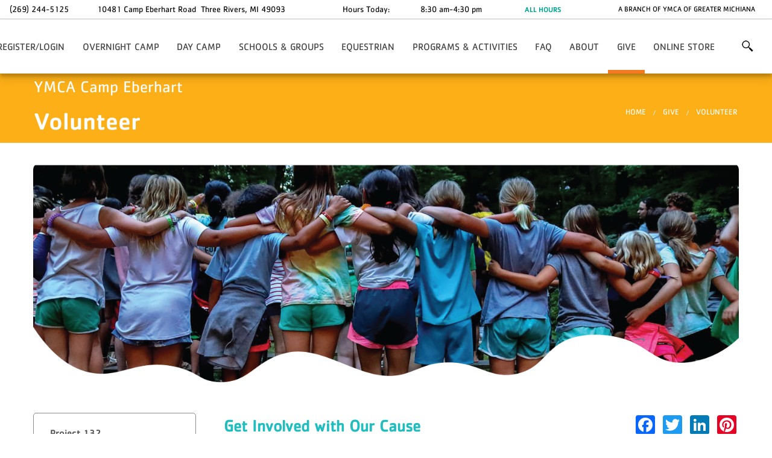

--- FILE ---
content_type: text/html; charset=utf-8
request_url: https://campeberhart.ymcagm.org/give/volunteer
body_size: 9342
content:
<!DOCTYPE html>
<!-- Sorry no IE7 support! -->
<!-- @see http://foundation.zurb.com/docs/index.html#basicHTMLMarkup -->

<!--[if IE 8]><html class="no-js lt-ie9" lang="en" dir="ltr"> <![endif]-->
<!--[if gt IE 8]><!-->
<html class="no-js" lang="en" dir="ltr">
<!--<![endif]-->

<head>
<link rel="preload" href="/sites/all/themes/sociytheme/fonts/aac187eb-1564-44d7-8665-68605d500a4c.woff2" as="font" type="font/woff2" crossorigin>
<link rel="preload" href="/sites/all/themes/sociytheme/fonts/7d323dbf-d995-486f-8d5b-afe3dbd18e97.woff2" as="font" type="font/woff2" crossorigin>
<link rel="preload" href="/sites/all/themes/sociytheme/fonts/224fc1f8-961c-4667-880c-b463d8a5cde7.woff2" as="font" type="font/woff2" crossorigin>
<link rel="preconnect" href="https://web.facebook.com">
<link rel="preconnect" href="https://www.facebook.com">
<link rel="preconnect" href="https://connect.facebook.com">
    <!--[if IE]><![endif]-->
<meta charset="utf-8" />
<link rel="shortcut icon" href="https://campeberhart.ymcagm.org/sites/all/themes/sociytheme/favicon.ico" />
<meta name="viewport" content="width=device-width, initial-scale=1.0" />
<meta http-equiv="ImageToolbar" content="false" />
<meta name="generator" content="Drupal 7 (https://www.drupal.org)" />
<link rel="canonical" href="https://campeberhart.ymcagm.org/give/volunteer" />
<link rel="shortlink" href="https://campeberhart.ymcagm.org/node/276" />
  <title>Volunteer | YMCA Camp Eberhart</title>
  <link rel="stylesheet" href="/sites/default/files/advagg_css/css__YZMmyCjxADNsxWJVyzxskiYBiPsGboww8DDJoAv1iVA__PqGVjSeXe3e-YM4xspxCavDlyydtEB28TRpZPTEwV5I__1bcLXJ68KeaWwhJUD7j_1UqoT1EMyB5tYA7vZT4gNXA.css" />
<link rel="stylesheet" href="/sites/default/files/advagg_css/css__WqBMSS0af7YEvcxBvRb2o2YGCUj2PxfuTdajPAIqpaI__sRKXRosK10Tvov14E5ch76lypZKAoWInSNPmuNOCf1Q__1bcLXJ68KeaWwhJUD7j_1UqoT1EMyB5tYA7vZT4gNXA.css" />
<link rel="stylesheet" href="/sites/default/files/advagg_css/css__2VSDOq6GUPWvNZoHn8BehY-KtczVGS9dlTO29N2xuy4__z-OlvHIpD-_IACkCL-PfnU2lUH9chEuA2kGXKNTat1M__1bcLXJ68KeaWwhJUD7j_1UqoT1EMyB5tYA7vZT4gNXA.css" />
<link rel="stylesheet" href="/sites/default/files/advagg_css/css__qkxzMq55OF1vE2ftm8yyNudtXAaF6I7IZtCpGBns4ro__d98FS74-UQ-3ybfFgyZYezhpBtRPjNi1wBV1uhvfLt4__1bcLXJ68KeaWwhJUD7j_1UqoT1EMyB5tYA7vZT4gNXA.css" />
<link rel="stylesheet" href="/sites/default/files/advagg_css/css__m6ZhNY0GBVINh16FJJoVY2OQOIBKPtqKLroyoG9EasE__vX0OSj3ucjtNdE4wa_qiJwY-6YWIezbr3x8mUtU_peQ__1bcLXJ68KeaWwhJUD7j_1UqoT1EMyB5tYA7vZT4gNXA.css" />
<link rel="stylesheet" href="/sites/default/files/advagg_css/css__u1PflFq2cwEHX-tXClu5ybwwrlbFU6TzXCs39a_r0zo__LBnS1aHJIIi-t28zo_jjFQ3EjQuNYYoNBPG1xOpi7Xc__1bcLXJ68KeaWwhJUD7j_1UqoT1EMyB5tYA7vZT4gNXA.css" />
  <script src="/sites/default/files/advagg_js/js__tou9vd_97nvBMkhgu2Bblslmus0vcmUJmDw6NySSWjA__95jFGG-XYp-KbMC2FLnriSIxx7KYRX_Fu6pFzQXt75U__1bcLXJ68KeaWwhJUD7j_1UqoT1EMyB5tYA7vZT4gNXA.js" defer="defer"></script>
<script src="/sites/default/files/advagg_js/js__Tr2jo4vbSnx06cYaSoXEltRVun_kIbrhiiSFgCDx0KQ__uz3GL3YV18SgIVKRYmHzdiVXxY0ifMVMNggNDFW76SQ__1bcLXJ68KeaWwhJUD7j_1UqoT1EMyB5tYA7vZT4gNXA.js"></script>
<script src="/sites/default/files/advagg_js/js__RAph-cJT0egPamVH9i2mmt7DSTsKhry6qW87XivkbVQ__sj-wMpMH_UU0TD6TPT9-ug2SLztyI0H1uuAcbyTpHXM__1bcLXJ68KeaWwhJUD7j_1UqoT1EMyB5tYA7vZT4gNXA.js"></script>
<script src="/sites/default/files/advagg_js/js__OafqGAUUDXKlfGdfo_yZKwMDiIFZoaxAZkDeEw61ONI__6lirxbTdH7loCG7BGjvM9lYACQY3pzS-55Nwvn6e3jo__1bcLXJ68KeaWwhJUD7j_1UqoT1EMyB5tYA7vZT4gNXA.js"></script>
<script src="/sites/default/files/advagg_js/js__KynjZXYc6zM7GQGSTlb4uoA6HUj4qLaCdbz2pQvslkY__5AIzm2NjlOJA4vc4lmvZZXE6NLIBkUX-Vy_scoOxCtw__1bcLXJ68KeaWwhJUD7j_1UqoT1EMyB5tYA7vZT4gNXA.js"></script>
<script>window.a2a_config=window.a2a_config||{};window.da2a={done:false,html_done:false,script_ready:false,script_load:function(){var a=document.createElement('script'),s=document.getElementsByTagName('script')[0];a.type='text/javascript';a.async=true;a.src='https://static.addtoany.com/menu/page.js';s.parentNode.insertBefore(a,s);da2a.script_load=function(){};},script_onready:function(){da2a.script_ready=true;if(da2a.html_done)da2a.init();},init:function(){for(var i=0,el,target,targets=da2a.targets,length=targets.length;i<length;i++){el=document.getElementById('da2a_'+(i+1));target=targets[i];a2a_config.linkname=target.title;a2a_config.linkurl=target.url;if(el){a2a.init('page',{target:el});el.id='';}da2a.done=true;}da2a.targets=[];}};(function ($){Drupal.behaviors.addToAny = {attach: function (context, settings) {if (context !== document && window.da2a) {if(da2a.script_ready)a2a.init_all();da2a.script_load();}}}})(jQuery);a2a_config.callbacks=a2a_config.callbacks||[];a2a_config.callbacks.push({ready:da2a.script_onready});a2a_config.overlays=a2a_config.overlays||[];a2a_config.templates=a2a_config.templates||{};a2a_config.icon_color="unset";</script>
<script src="/sites/default/files/advagg_js/js__x9UbmtTYsNT5c5Je6Te1QqUGkXo5p8n3C9F4Wr_ar2A__uYMYA6D3bHTSw4_12jrPdWkF-nrEiCXq1FNPtzMYY60__1bcLXJ68KeaWwhJUD7j_1UqoT1EMyB5tYA7vZT4gNXA.js"></script>
<script>jQuery.extend(Drupal.settings, {"basePath":"\/","pathPrefix":"","setHasJsCookie":0,"ajaxPageState":{"theme":"sociytheme","theme_token":"N47CaUzRke5KaLj0hw6-4ziSCm2t_poeKu3i7Si-8f4","jquery_version":"1.7","css":{"modules\/system\/system.base.css":1,"modules\/system\/system.messages.css":1,"modules\/system\/system.theme.css":1,"misc\/ui\/jquery.ui.core.css":1,"misc\/ui\/jquery.ui.theme.css":1,"misc\/ui\/jquery.ui.accordion.css":1,"modules\/comment\/comment.css":1,"sites\/all\/modules\/sociycore\/date\/date_repeat_field\/date_repeat_field.css":1,"modules\/field\/theme\/field.css":1,"sites\/all\/modules\/sociycore\/menu_attach_block\/menu_attach_block.css":1,"modules\/node\/node.css":1,"sites\/all\/modules\/sociycore\/office_hours\/office_hours.css":1,"modules\/search\/search.css":1,"modules\/user\/user.css":1,"sites\/all\/modules\/sociy_modules\/user_dashboard\/css\/user-dashboard.css":1,"sites\/all\/modules\/sociycore\/views\/css\/views.css":1,"sites\/all\/modules\/sociycore\/accordion_menu\/accordion_menu.css":1,"sites\/all\/modules\/sociycore\/ctools\/css\/ctools.css":1,"sites\/all\/modules\/sociycore\/nice_menus\/css\/nice_menus.css":1,"sites\/all\/modules\/sociycore\/nice_menus\/css\/nice_menus_default.css":1,"sites\/all\/modules\/sociycore\/addressfield\/addressfield.css":1,"sites\/all\/modules\/sociycore\/field_collection\/field_collection.theme.css":1,"sites\/all\/modules\/sociycore\/addtoany\/addtoany.css":1,"sites\/all\/themes\/sociytheme\/css\/normalize.css":1,"sites\/all\/themes\/sociytheme\/css\/foundation.min.css":1,"sites\/all\/themes\/cksub\/css\/cksub.css":1,"sites\/all\/themes\/sociytheme\/dist\/css\/sociytheme.css":1,"sites\/all\/themes\/sociytheme\/fonts\/foundation-icons\/foundation-icons.css":1},"js":{"https:\/\/campeberhart.ymcagm.org\/sites\/default\/files\/google_tag\/google_tag_manager\/google_tag.script.js":1,"sites\/all\/modules\/sociycore\/jquery_update\/replace\/jquery\/1.7\/jquery.min.js":1,"misc\/jquery-extend-3.4.0.js":1,"misc\/jquery-html-prefilter-3.5.0-backport.js":1,"misc\/jquery.once.js":1,"misc\/drupal.js":1,"sites\/all\/modules\/sociycore\/jquery_update\/replace\/ui\/ui\/minified\/jquery.ui.core.min.js":1,"sites\/all\/modules\/sociycore\/jquery_update\/replace\/ui\/ui\/minified\/jquery.ui.widget.min.js":1,"sites\/all\/modules\/sociycore\/jquery_update\/replace\/ui\/ui\/minified\/jquery.ui.accordion.min.js":1,"sites\/all\/modules\/sociycore\/nice_menus\/js\/jquery.bgiframe.js":1,"sites\/all\/modules\/sociycore\/nice_menus\/js\/jquery.hoverIntent.js":1,"sites\/all\/modules\/sociycore\/nice_menus\/js\/superfish.js":1,"sites\/all\/modules\/sociycore\/nice_menus\/js\/nice_menus.js":1,"sites\/all\/modules\/sociycore\/jquery_update\/replace\/ui\/external\/jquery.cookie.js":1,"sites\/all\/modules\/sociycore\/jquery_update\/replace\/jquery.form\/4\/jquery.form.min.js":1,"misc\/ajax.js":1,"sites\/all\/modules\/sociycore\/jquery_update\/js\/jquery_update.js":1,"sites\/all\/modules\/sociycore\/admin_menu\/admin_devel\/admin_devel.js":1,"sites\/all\/modules\/sociycore\/office_hours\/js\/office_hours.formatter.js":1,"sites\/all\/modules\/sociycore\/views\/js\/base.js":1,"misc\/progress.js":1,"sites\/all\/modules\/sociycore\/views\/js\/ajax_view.js":1,"sites\/all\/modules\/sociycore\/menu_attach_block\/menu_attach_block.js":1,"sites\/all\/modules\/sociycore\/field_group\/field_group.js":1,"sites\/all\/themes\/zurb_foundation\/js\/vendor\/modernizr.js":1,"sites\/all\/themes\/cksub\/js\/foundation.min.js":1,"sites\/all\/themes\/cksub\/js\/libs.min.js":1,"sites\/all\/themes\/cksub\/js\/app.min.js":1,"sites\/all\/themes\/sociytheme\/dist\/js\/foundation.min.js":1,"sites\/all\/themes\/sociytheme\/dist\/js\/app.min.js":1}},"nice_menus_options":{"delay":"800","speed":"slow"},"views":{"ajax_path":"\/views\/ajax","ajaxViews":{"views_dom_id:939adf40bf1d5c2ebbc5d8582cada012":{"view_name":"home_location","view_display_id":"block","view_args":"0","view_path":"node\/276","view_base_path":null,"view_dom_id":"939adf40bf1d5c2ebbc5d8582cada012","pager_element":0}}},"urlIsAjaxTrusted":{"\/views\/ajax":true,"\/give\/volunteer":true},"better_exposed_filters":{"views":{"home_location":{"displays":{"block":{"filters":[]}}},"small_image_slide":{"displays":{"block":{"filters":[]}}}}},"field_group":{"div":"full"}});</script>
  
  <!--[if lt IE 9]>
  <script src="http://html5shiv.googlecode.com/svn/trunk/html5.js"></script>
  <![endif]-->
  </head>

<body class="html not-front not-logged-in no-sidebars page-node page-node- page-node-276 node-type-basic-page section-give green-orange ymca-camp-eberhart" >

  <div class="skip-link">
    <a href="#main-content" class="element-invisible element-focusable">Skip to main content</a>
  </div>
  <noscript aria-hidden="true"><iframe src="https://www.googletagmanager.com/ns.html?id=GTM-MHHZBKM" height="0" width="0" style="display:none;visibility:hidden"></iframe></noscript>
  <!--.page -->
<div role="document" class="page">
  

    <!--.l-header -->
  <header role="banner" class="l-header">
          <!--.top-bar -->
              <div class="sticky">
                            <section class="block block-views block-views-home-location-block">
  
      
    <div class="view view-home-location view-id-home_location view-display-id-block view-dom-id-939adf40bf1d5c2ebbc5d8582cada012">
                        <div class="view-header">
            <section class="block block-menu block-menu-menu-my-location-menu">
  
      
    <ul class="menu my-location-menu row"><li class="first last leaf"><a href="https://www.ymcagm.org/">A branch of YMCA of Greater Michiana</a></li>
</ul>  
  </section>        </div>
    
    
    
            <div class="view-content">
              <div class="views-row views-row-1 views-row-odd views-row-first views-row-last">
      
  <div class="views-field views-field-field-location-phone">        <div class="field-content">(269) 244-5125</div>  </div>  
  <div class="views-field views-field-field-address">        <div class="field-content"><div class="street-block"><div class="thoroughfare">10481 Camp Eberhart Road</div></div>
<div class="addressfield-container-inline locality-block country-US"><span class="locality">Three Rivers</span>, <span class="state">MI</span> <span class="postal-code">49093</span></div>
</div>  </div>  
  <div class="views-field views-field-field-branch-hours">    <span class="views-label views-label-field-branch-hours">Hours Today: </span>    <div class="field-content"><span class="oh-wrapper"><span class="oh-display "><span class="oh-display-label"></span><span class="oh-display-times oh-display-hours">8:30 am-4:30 pm <br /></span></span></span></div>  </div>  
  <div class="views-field views-field-nothing views-field-all-hours">        <span class="field-content"><a href="#" class="right t-primary-color" data-reveal-id="topbarHours">ALL HOURS</a> 

<div id="topbarHours" class="reveal-modal branch-hours-modal row small-collapse" data-reveal aria-labelledby="Branch Hours" aria-hidden="true" role="dialog">
 <div class="large-10 columns large-centered">
  <div class="large-6 columns">
    <div class="large-12">
        <h2 id="modalTitle" class="t-secondary-color ff-cachet-medium">YMCA Camp Eberhart Hours</h2>
      <span class="oh-wrapper"><span class="oh-display "><span class="oh-display-label">Sun: </span><span class="oh-display-times oh-display-closed">Closed<br /></span></span><span class="oh-display "><span class="oh-display-label">Mon: </span><span class="oh-display-times oh-display-hours">8:30 am-4:30 pm <br /></span></span><span class="oh-display "><span class="oh-display-label">Tue: </span><span class="oh-display-times oh-display-hours">8:30 am-4:30 pm <br /></span></span><span class="oh-display "><span class="oh-display-label">Wed: </span><span class="oh-display-times oh-display-hours">8:30 am-4:30 pm <br /></span></span><span class="oh-display "><span class="oh-display-label">Thu: </span><span class="oh-display-times oh-display-hours">8:30 am-4:30 pm <br /></span></span><span class="oh-display "><span class="oh-display-label">Fri: </span><span class="oh-display-times oh-display-hours">8:30 am-4:30 pm <br /></span></span><span class="oh-display "><span class="oh-display-label">Sat: </span><span class="oh-display-times oh-display-closed">Closed<br /></span></span></span> 
    </div>
  </div>
  <div class="large-6 columns">
    <div class="large-12">
    <h3 class="child-hours ff-cachet-medium">Child Watch Hours</h3>
      
    </div>
  </div>
 </div>
  <a class="close-reveal-modal" aria-label="Close">&#215;</a>
</div></span>  </div>  </div>
        </div>
    
    
    
    
    
    
</div>  
  </section>              <nav class="top-bar" data-topbar  data-options="mobile_show_parent_link:true">
        <ul class="title-area">
            <div class="awesome-menu-toggle">
                <div class="menu-bar menu-bar-1"></div>
                <div class="menu-bar menu-bar-2"></div>
                <div class="menu-bar menu-bar-3"></div>
            </div>
          <li class="name "><a href="/" rel="home" title="YMCA Camp Eberhart Home">YMCA Camp Eberhart</a></li>
        </ul>
        <section class="top-bar-section">
                      <ul id="main-menu" class="main-nav right"><h3>YMCA Camp Eberhart</h3><li class="first collapsed main-nav-link"><a href="https://register.circuitree.com/YMCACampEberhart/account">Register/Login</a></li><li class="expanded main-nav-link has-dropdown"><a href="/overnight-camp">Overnight Camp</a><ul class="dropdown "><li class="first leaf"><a href="/traditional-overnight-camp">Traditional Overnight Camp</a></li><li class="leaf"><a href="/overnight-camp/3-day-try-it-camp">3-Day Try-It Camp</a></li><li class="leaf"><a href="/astro-camp">Astro Camp</a></li><li class="leaf"><a href="/ranch-camp">Ranch Camp</a></li><li class="leaf"><a href="/staff-in-training">Staff-In-Training</a></li><li class="leaf"><a href="/service-crew">Service Crew</a></li><li class="last leaf"><a href="/leadership-core">Leadership Core</a></li></ul></li><li class="expanded main-nav-link has-dropdown"><a href="/day-camp">Day Camp</a><ul class="dropdown "><li class="first collapsed"><a href="/traditional-day-camp">Traditional Day Camp</a></li><li class="leaf"><a href="/day-camp-transportation">Day Camp Transportation</a></li><li class="last leaf"><a href="/day-camp/day-camp-stay-over">Day Camp Stay-Over</a></li></ul></li><li class="expanded main-nav-link has-dropdown"><a href="/groups-rentals">Schools &amp; Groups</a><ul class="dropdown "><li class="first leaf"><a href="/FamilyCamp">Family Camp</a></li><li class="leaf"><a href="/conferencing">Conferencing &amp; Weekends</a></li><li class="leaf"><a href="/facility-rentals">Facility Rentals</a></li><li class="leaf"><a href="/team-building">Team Building</a></li><li class="last collapsed"><a href="/outdoor-education">Schools &amp; Outdoor Education</a></li></ul></li><li class="leaf main-nav-link"><a href="/equestrian">Equestrian</a></li><li class="leaf main-nav-link"><a href="/summer-camp-activities">Programs &amp; Activities</a></li><li class="expanded main-nav-link has-dropdown"><a href="/faq">FAQ</a><ul class="dropdown "><li class="first leaf"><a href="/general-faq">General FAQ</a></li><li class="leaf"><a href="/faq/overnight-camp-faq">Overnight Camp FAQ</a></li><li class="leaf"><a href="/faq/day-camp-faq">Day Camp FAQ</a></li><li class="last leaf"><a href="/Photos">Photos</a></li></ul></li><li class="expanded main-nav-link has-dropdown"><a href="/about">About</a><ul class="dropdown "><li class="first leaf"><a href="/about/contact-us">Contact Us</a></li><li class="leaf"><a href="/about/directions">Directions</a></li><li class="leaf"><a href="/employment">Employment</a></li><li class="leaf"><a href="/FinancialAssistance">Financial Assistance</a></li><li class="leaf"><a href="/about/lodging-facilities">Lodging &amp; Facilities</a></li><li class="leaf"><a href="/about/meet-team">Meet the Team</a></li><li class="leaf"><a href="/about/promotions">Promotions</a></li><li class="last leaf"><a href="/about/ymca-greater-michiana">YMCA of Greater Michiana</a></li></ul></li><li class="expanded active-trail main-nav-link has-dropdown active-trail active-trail open"><a href="/give" class="active-trail active-trail">Give</a><ul class="dropdown open"><li class="first leaf accordion-link"><a href="/Project132" class="accordion-link">Project 132</a></li><li class="leaf accordion-link"><a href="/Capital-Improvements" class="accordion-link">Capital Improvements</a></li><li class="leaf active-trail active-trail accordion-link active-trail"><a href="/give/volunteer" class="active-trail accordion-link active-trail active">Volunteer</a></li><li class="leaf accordion-link"><a href="/give/annual-giving" class="accordion-link">Annual Giving</a></li><li class="last leaf accordion-link"><a href="/give/endowment" class="accordion-link">Endowment</a></li></ul></li><li class="leaf main-nav-link search-link">
<a href="# " class="menu-attach-block-drop-link external expand-on-click" data-block-id="search|form" id="&lt;block&gt;-drop-link-1145">More</a><div class="show-search menu-attach-block-wrapper orientation-horizontal">
	<a href="#" class="close-search-bar"></a>
	<section class="block block-search block-search-form--2">
  
      
    <form action="/give/volunteer" method="post" id="search-block-form--2" accept-charset="UTF-8"><div><div class="container-inline">
      <h2 class="element-invisible">Search form</h2>
    <div class="row collapse"><div class="small-8 columns"><div class="form-item form-type-textfield form-item-search-block-form">
  <label class="element-invisible" for="edit-search-block-form--4">Search </label>
 <input title="Enter the terms you wish to search for." type="text" id="edit-search-block-form--4" name="search_block_form" value="" size="15" maxlength="128" class="form-text" />
</div>
</div><div class="small-4 columns"><button class="secondary button radius postfix expand form-submit" id="edit-submit--2" name="op" value="Search" type="submit">Search</button>
</div></div><input type="hidden" name="form_build_id" value="form-HjyCseUnJMXNdqQHG6Z-HroLpA_kmCZ9Yf4PbKiLTQM" />
<input type="hidden" name="form_id" value="search_block_form" />
</div>
</div></form>  
  </section></div>
</li><li class="last leaf main-nav-link"><a href="https://lazergraphics.chipply.com/70977/?action=viewall">Online Store</a></li></ul>                                                  </section>

      </nav>
      <!--/.top-bar -->
    
    <!-- Title, slogan and menu -->
        <!-- End title, slogan and menu -->

          <!--.l-header-region -->
      <section class="l-header-region">
            <section class="block block-block block-block-7 header">
  
      
    <!-- Global site tag (gtag.js) - Google Analytics -->

<script async src="https://www.googletagmanager.com/gtag/js?id=UA-151895164-1"></script>

<script>

  window.dataLayer = window.dataLayer || [];

  function gtag(){dataLayer.push(arguments);}

  gtag('js', new Date());

 

  gtag('config', 'UA-151895164-1');
</script>
<!-- Google tag (gtag.js) --> <script async src="https://www.googletagmanager.com/gtag/js?id=G-K5ZE95MDFB"></script> <script> window.dataLayer = window.dataLayer || []; function gtag(){dataLayer.push(arguments);} gtag('js', new Date()); gtag('config', 'G-K5ZE95MDFB'); </script>  
  </section><section class="block block-block block-block-9 header">
  
      
    <style>

.page {
max-width: 100%;
}

.l-header .fixed .block-views-home-location-block {
max-width: 100%;
}

.l-header .fixed .top-bar {
max-width: 100%;
}

.sticky .alert-box {
    max-width: 100%;
}

.node-type-landing-page .paragraphs-item-full-page-slider {
       max-height: none;
}

@media only screen and (min-width: 64.063em) {
.slick .slide__caption {
    top: auto;
    bottom: 60px;
}
}

@media only screen and (max-width: 64em) {
.slick .slide__caption {
    padding: 1.5em;
}
}

.paragraphs-item-full-page-slider .slick__slide {
max-height: 600px;
}

</style>  
  </section><section class="block block-block block-block-11 header">
  
      
    <style>

.block-jquery-countdown-timer {
    max-width: 100%;
    margin-top: 2rem;
margin-bottom: 2rem;
}

</style>  
  </section><section class="block block-block block-block-13 header">
  
      
    <script type="text/javascript" src=https://a.adtpix.com/px/?id=111403></script>  
  </section>      </section>
      <!--/.l-header-region -->
    
  </header>
  <!--/.l-header -->

      <div id="site-name" class="t-secondary-bg-light">
      <div class="row">
                  <h3 class="site-name">YMCA Camp Eberhart</h3>
          <h1 class="page-title">Volunteer</h1>
          <div class="right show-for-medium-up"><h2 class="element-invisible">You are here</h2><ul class="breadcrumbs"><li><a href="/">Home</a></li><li><a href="/give">Give</a></li><li class="current"><a href="#">Volunteer</a></li></ul></div>
              </div>
          </div>
  
  
  
  
  <!--.l-main -->
  <main role="main" class="l-main">
    <!-- .l-main region -->
    <div class=" main">
      
      <a id="main-content"></a>



                      <!--<h1 id="" class="title">Volunteer</h1>-->
              
                            
      
        
      
    <div  class="cksub-3-9-stacked node node-basic-page view-mode-full ">

  
  <div class=" row">
    <div class="group-header large-12 columns">
      <div class="image"><img src="https://campeberhart.ymcagm.org/sites/default/files/styles/hero_image_manual_crop/public/Artboard%2025_0.png?itok=1jhDWMp7" width="1440" height="450" alt="group photo" /></div>    </div>

          <div class="group-left large-3 columns">
        <div class="field field-name-program-menu field-type-ds field-label-hidden field-wrapper"><div class="accordion-menu-wrapper accordion-menu-2 accordion-menu-name-menu-2 accordion-menu-source-main-menu">
  <h3 class="accordion-header accordion-header-1 first no-children odd menu-mlid-2296 t-secondary-color-hover"><a href="/Project132" class="accordion-link t-secondary-color-hover">Project 132</a></h3>
<div class="accordion-content-1"></div>
<h3 class="accordion-header accordion-header-2 no-children even menu-mlid-2297 t-secondary-color-hover"><a href="/Capital-Improvements" class="accordion-link t-secondary-color-hover">Capital Improvements</a></h3>
<div class="accordion-content-2"></div>
<h3 class="accordion-header accordion-header-3 no-children active-trail active odd menu-mlid-2306 t-secondary-color-hover"><a href="/give/volunteer" class="active-trail accordion-link t-secondary-color-hover active">Volunteer</a></h3>
<div class="accordion-content-3"></div>
<h3 class="accordion-header accordion-header-4 no-children even menu-mlid-2393 t-secondary-color-hover"><a href="/give/annual-giving" class="accordion-link t-secondary-color-hover">Annual Giving</a></h3>
<div class="accordion-content-4"></div>
<h3 class="accordion-header accordion-header-5 last no-children odd menu-mlid-2394 t-secondary-color-hover"><a href="/give/endowment" class="accordion-link t-secondary-color-hover">Endowment</a></h3>
<div class="accordion-content-5"></div>
</div>
</div>      </div>
    
    <div class="group-right large-9 columns">
      <div class="field field-name-addtoany-buttons field-type-ds field-label-hidden field-wrapper"><span class="a2a_kit a2a_kit_size_32 a2a_target addtoany_list" id="da2a_1">
      <a class="a2a_button_facebook"></a>
<a class="a2a_button_twitter"></a>
<a class="a2a_button_linkedin"></a>
<a class="a2a_button_pinterest"></a>
      
      
    </span>
    <script type="text/javascript">
<!--//--><![CDATA[//><!--
if(window.da2a)da2a.script_load();
//--><!]]>
</script></div><div class="body-wrapper row"><div class="body field"><h3><span style="color:#20BDBE;"><strong>Get Involved with Our Cause</strong></span></h3>

<p>Volunteers are the backbone of our organization. Without volunteers, we could not provide our community with the extensive services and programs we currently offer. Opportunities range throughout the year and are based upon needs within a program or department.&nbsp;</p>
</div><div class="field field-name-field-display-components field-type-entityreference field-label-hidden field-wrapper"><div data-equalizer="component-tiles"  class="ds-1col node node-component-tiles view-mode-default  clearfix">

  
  <div class="field-collection-container clearfix"><div class="clearfix view-mode-full field-collection-view-final tile large-4 medium-4 small-12 columns end"><div >
  <div class="content">
    <div class="tile-wrapper"><div class="field field-name-field-component-tiles-tile-link field-type-link-field field-label-hidden field-wrapper"><a href="https://campeberhart.ymcagm.org/sites/default/files/GM Volunteer Application_Fillable.pdf">Download Our Volunteer Application</a></div><div class="field field-name-field-component-tiles-tile-image field-type-image field-label-hidden field-wrapper"><img src="https://campeberhart.ymcagm.org/sites/default/files/styles/tile_image/public/blue-charity-cheerful-1260293_0.jpg?itok=BqEwT_QA" alt="" /></div><div class="field field-name-field-component-tiles-tile-title field-type-text-long field-label-hidden field-wrapper"><p>Download Our Volunteer Application</p>
</div></div>  </div>
</div>
</div></div></div>

</div></div>      <section class="block block-views contextual-links-region block-views-small-image-slide-block"><div class="view view-small-image-slide view-id-small_image_slide view-display-id-block view-dom-id-20cd50fa35232c541e074c8976283cd8">
        
  
  
  
  
  
  
  
  
</div></section>    </div>

    <div class="group-footer large-12 columns">
          </div>
  </div>

</div>

  
      </div>
    <!--/.l-main region -->

    
      </main>
  <!--/.l-main -->

    <div id="spacer" style="width: 100%;height: 100px; display:inline-block;"></div>
<section class="footer-section">
  <!--.l-footer -->
  <footer class="l-footer" role="contentinfo">
          <div class="footer">
          <section class="block block-block t-secondary-bg-color block-cc-signup block-block-4">
  
      
    <div id="block-cc-signup-newsletter-signup" class="block block-constant-contact">
  <div class="row">
    <div class="large-6 columns">
      <h2 class="block-title">Get news from the YMCA in your inbox.</h2>
    </div>

    <div class="content large-6 columns">
      <a href="https://operations.daxko.com/Online/2218/Prospecting/ProspectForm.mvc?form_id=205" data-reveal-id="emailModal" onclick="location.href='https://operations.daxko.com/Online/2218/Prospecting/ProspectForm.mvc?form_id=205';">
        <form class="cc-signup-subscribe-form" action="/" method="post" id="cc_signup_form_1" accept-charset="UTF-8">
          <div>
            <button style="border-radius: 15px 15px 15px 15px;" height="15px;" width="15px;" padding="32px 32px;">Sign Up!</button>
            <input name="form_build_id" value="form-1to3WB45870vFRop94i9NCzl9O642Aio284vLHZ0HZY" type="hidden">
            <input name="form_id" value="constant_contact_signup_form_1" type="hidden">
          </div>
        </form>
      </a>
    </div>
  </div>
</div>
  
  </section>      </div>
      </footer>
  <!--/.l-footer -->

      <!--.footer-columns -->
    <section class="t-secondary-bg-light l-footer-columns">
      <div class="row">
              <div class="footer-first medium-12 large-4 columns">
            <section class="block block-block text-center block-block-2">
  
        <h2 class="block-title">Mission Statement</h2>
    
    <p>The YMCA Camp Eberhart, founded on Christian principles, is a charitable organization with an inclusive environment committed to enriching the quality of family, spiritual, social, mental and physical well-being.</p>  
  </section>        </div>
                    <div class="footer-second footer-menu medium-12 large-6 columns">
          <ul class="menu"><li class="first expanded"><a href="/">Programs</a><ul class="menu"><li class="first leaf"><a href="/overnight-camp">Overnight Camp</a></li>
<li class="leaf"><a href="/traditional-day-camp">Day Camp</a></li>
<li class="leaf"><a href="/groups-rentals">Year-Round</a></li>
<li class="last leaf"><a href="/outdoor-education">Outdoor Education</a></li>
</ul></li>
<li class="last expanded"><a href="/">About</a><ul class="menu"><li class="first leaf"><a href="/overnight-camp-faq">FAQ</a></li>
<li class="leaf"><a href="/FinancialAssistance">Financial Assistance</a></li>
<li class="last leaf"><a href="/give">Support Camp</a></li>
</ul></li>
</ul>        </div>
                        <div class="footer-fifth medium-12 large-2 columns">
              <section class="block block-block block-block-1">
  
        <h2 class="block-title">Connect</h2>
    
    <div>
<a href="https://www.facebook.com/ymcacampeberhart/"><i class="fi-social-facebook medium"></i></a>
<a href="https://www.instagram.com/ymcacampeberhart/"><i class="fi-social-instagram medium"></i></a>
<a href="https://www.linkedin.com/company/ymcagm/"><i class="fi-social-linkedin medium"></i></a>
</div>

<a href="https://www.acacamps.org/">
  <img style="max-width: 75px; width: 100%; padding-bottom: 10px; padding-top: 5px;" src="/sites/default/files/ACA.png">
</a>  
  </section><section class="block block-block block-block-5">
  
      
    <div id="google_translate_element"></div><script type="text/javascript">
function googleTranslateElementInit() {
  new google.translate.TranslateElement({pageLanguage: 'en', layout: google.translate.TranslateElement.FloatPosition.BOTTOM_RIGHT}, 'google_translate_element');
}
</script><script type="text/javascript" src="//translate.google.com/translate_a/element.js?cb=googleTranslateElementInit"></script>  
  </section>          </div>
              </div>
    </section>
    <!--/.footer-columns-->
  
      <div class="copyright columns">
      <p class="right">YMCA Camp Eberhart &copy; 2026</p> <div class="text-center sociy-logo"><a href="https://sociy.io/"><img alt="Sociy Logo" src="/sites/all/themes/sociytheme/images/Logo_Horizontal_Text.png" width="225" /></a></div>    </div>
  </section>
  </div>
<!--/.page -->
  <script>jQuery(function() {
  jQuery('.accordion-menu-2').accordion({ animate: 'swing', collapsible: true, event: 'mousedown', header: 'h3', heightStyle: 'content', icons: { header: 'ui-icon-triangle-1-e', activeHeader: 'ui-icon-triangle-1-s' }, active: 2 });
  jQuery('.accordion-menu-2 .accordion-header.no-children').each(function(index, element) {
    jQuery(this)
      .unbind()
      .children('.ui-icon')
      .removeClass('ui-icon-triangle-1-e')
      .addClass('ui-icon-triangle-1-s');
  });
});</script>
<script>da2a.targets=[
{title:"Volunteer",url:"https:\/\/campeberhart.ymcagm.org\/give\/volunteer"}];
da2a.html_done=true;if(da2a.script_ready&&!da2a.done)da2a.init();da2a.script_load();</script>
    <script>
    (function($, Drupal, window, document) {
      $(document).ready(function(){
        try {
        $(document).foundation();
        } catch (e){
          console.log(e);
        }
    });
    })(jQuery, Drupal, this, this.document);
  </script>
</body>

</html>

--- FILE ---
content_type: image/svg+xml
request_url: https://campeberhart.ymcagm.org/sites/all/themes/sociytheme/images/logos/svg/Orange-Green.svg
body_size: 37198
content:
<?xml version="1.0" encoding="utf-8"?>
<!-- Generator: Adobe Illustrator 23.0.0, SVG Export Plug-In . SVG Version: 6.00 Build 0)  -->
<svg version="1.1" id="Layer_1" xmlns="http://www.w3.org/2000/svg" xmlns:xlink="http://www.w3.org/1999/xlink" x="0px" y="0px"
	 viewBox="0 0 1586 636" style="enable-background:new 0 0 1586 636;" xml:space="preserve">
<style type="text/css">
	.st0{fill:url(#SVGID_1_);}
	.st1{fill:#00A796;}
	.st2{fill:url(#SVGID_2_);}
	.st3{fill:#F99D1C;}
	.st4{fill:#00AB95;}
</style>
<title>Orange-Green</title>
<radialGradient id="SVGID_1_" cx="1070.48" cy="631.045" r="191.33" gradientTransform="matrix(1.6 0 0 -1.6 -1345.12 1049.73)" gradientUnits="userSpaceOnUse">
	<stop  offset="0" style="stop-color:#3EC2CF"/>
	<stop  offset="0.58" style="stop-color:#00AE9F"/>
	<stop  offset="1" style="stop-color:#008C76"/>
</radialGradient>
<path class="st0" d="M615.7,98.1H449.9c-12.3,0-22.2,9.9-22.2,22.2c-0.1,3.7,0.8,7.3,2.6,10.6L513.5,275
	c6.1,10.6,19.7,14.3,30.3,8.2c3.4-2,6.2-4.8,8.2-8.2l83.2-144.1c1.8-3.2,2.7-6.9,2.7-10.6C637.9,108.1,627.9,98.1,615.7,98.1
	C615.7,98.1,615.7,98.1,615.7,98.1z"/>
<path class="st1" d="M649.7,110.1c0-6.7,5.4-12.1,12.1-12.1l0,0c6.7,0,12.1,5.4,12.1,12.1c0,0,0,0,0,0l0,0c0,6.7-5.4,12.1-12.1,12.1
	c0,0,0,0,0,0l0,0C655.2,122.3,649.7,116.8,649.7,110.1z M652.2,110.1c0,5.3,4.3,9.6,9.6,9.6l0,0c5.3,0,9.6-4.3,9.6-9.6l0,0
	c0-5.3-4.3-9.6-9.6-9.6l0,0C656.6,100.5,652.2,104.8,652.2,110.1z"/>
<path class="st1" d="M666.4,116.2h-1.2c-0.4,0-0.8-0.1-1-0.4l-3.3-4.1h-0.9v3.9c0,0.5-0.2,0.7-0.6,0.7h-0.8c-0.5,0-0.7-0.1-0.7-0.7
	v-10.9c0-0.6,0.3-0.6,0.7-0.6h3.5c2,0,2.4,0.1,3.1,0.8c0.7,1,1.1,2.2,0.9,3.4c0,2-0.8,3.2-2.7,3.3l3.1,3.7
	C667,115.8,667,116.2,666.4,116.2z M663.4,106c-1.1-0.2-2.3-0.2-3.4-0.1v4h2.3c0.8,0,1.2-0.1,1.4-0.4c0.2-0.4,0.3-0.9,0.2-1.3
	C664.1,106.8,663.9,106.2,663.4,106L663.4,106z"/>
<radialGradient id="SVGID_2_" cx="922.73" cy="595.225" r="393.8" gradientTransform="matrix(1.6 0 0 -1.6 -1345.12 1049.73)" gradientUnits="userSpaceOnUse">
	<stop  offset="0" style="stop-color:#FCAF17"/>
	<stop  offset="0.22" style="stop-color:#FBAC18"/>
	<stop  offset="0.41" style="stop-color:#FAA119"/>
	<stop  offset="0.59" style="stop-color:#F78F1C"/>
	<stop  offset="0.75" style="stop-color:#F47920"/>
	<stop  offset="0.83" style="stop-color:#F07421"/>
	<stop  offset="0.93" style="stop-color:#E66525"/>
	<stop  offset="0.98" style="stop-color:#DD5928"/>
</radialGradient>
<path class="st2" d="M357.6,302.7L357.6,302.7L357.6,302.7z M503.6,305.5l-0.9-1.6L399.8,125.7l-1.8-3.1
	c-8.7-15.1-25.5-24.5-44-24.5h-84.9c-9.5,0-17.1,7.7-17.1,17.1c-0.1,2.8,0.6,5.6,2,8.1l103.6,179.4c9.8,16.7,10,37.4,0.4,54.2
	l-90,156c-1.4,2.5-2.1,5.3-2.1,8.1c0,9.5,7.7,17.1,17.1,17.1c0,0,0,0,0,0h87.1c18.6,0,35.3-9.3,44-24.5l1.8-3.1l86.6-150l1.6-2.8
	c4.4-7.8,6.6-16.7,6.5-25.7C510.7,322.8,508.3,313.6,503.6,305.5z"/>
<path class="st3" d="M264.4,378c-1.6,0.2-3.1,0.5-4.6,0.9c-5.3,1.3-10.7,2-16.1,2.1c-2.7,0-5.4-0.5-7.9-1.5c-4.1-1.8-4.5-7-4.4-13.6
	h32.2c4.6,0,5.5-0.8,5.5-8c0-8.5-0.8-16.8-4.9-22.7c-3.8-5.4-10.4-8.2-21.4-8.2c-11.6,0-18.9,3-22.8,8.7c-4.1,5.8-5.3,13.6-5.3,25.2
	c0,13.1,1.8,21.6,7.4,26.8c4.4,4.1,11.5,6.2,21.4,6.2c6.7,0,13.3-0.6,19.9-1.7c4.1-0.7,4.8-2.8,4.8-5.8c0-1.5,0-2.9-0.3-4.3
	C267.5,380.3,266.3,378,264.4,378z M231.4,353.2c0-9.6,2-12.9,11.5-12.9c9,0,10.1,3.4,10.1,11.6v2.5h-21.6L231.4,353.2z
	 M184.3,327.1c-6.2,0.1-12.3,1.7-17.8,4.5v-24.4c0-2.5-1-5.7-5.1-5.7h-5.9c-3.8,0-5.8,1.2-5.8,5.7v79.8c0,3.1,1,5.3,4.8,5.3h7
	c4.1,0,5.1-2.2,5.1-5.9V356c0-9.5,2-12.7,11.3-12.7c8.8,0,10,3.4,10,11.4v2.5l0,0c0,1.3,0,2.7,0,4.3v24.7c0,4,1.3,5.9,4.8,5.9h7
	c4.1,0,5.1-2.2,5.1-5.9v-40.4C204.6,337.2,200.5,327.1,184.3,327.1L184.3,327.1z"/>
<path class="st3" d="M136,342.9h-14.3v26.5c0,6.2,0.3,8.6,0.8,9.6c0.4,0.7,1.2,1.1,2,1.1c3.7,0,7.8-2,10.8-2
	c1.9-0.1,3.5,1.3,3.6,3.2c0,0.2,0,0.3,0,0.5v4.7c0,4.9-1.3,6.2-5.5,6.6c-3.8,0.4-7.6,0.6-11.5,0.7c-14,0-17-5.1-17-20.8v-30h-3.7
	c-2.5,0-3.2-1.7-3.2-3.8v-5.7c0-3.3,1.3-4.4,3.6-4.4h3.3v-10.7c0-4.5,1.8-5.8,5.7-5.8h5.9c4.1,0,5.3,3.3,5.3,5.8V329h12.9
	c2.9,0,4.5,0.4,4.5,4.2v4.6C139.1,342.4,138.3,342.9,136,342.9z"/>
<path class="st4" d="M446.3,496.7l10.1,17.1l9.5,5.5c1,0.4,1.5,1.6,1.1,2.6c-0.1,0.1-0.1,0.3-0.2,0.4l-1.1,1.9
	c-0.9,1.5-1.6,1.9-3.2,1l-9.2-5.3l-21-0.2c-0.5,0-1.1-0.1-1.5-0.3c-0.8-0.5-1-1.6-0.5-2.4c0,0,0.1-0.1,0.1-0.1l1.4-2.4
	c0.4-1,1.5-1.6,2.6-1.5l14.4,0.3l-7.4-12.5c-0.7-0.9-0.7-2.1,0-2.9l1.1-2c0.3-0.9,1.3-1.3,2.1-1c0.1,0,0.2,0.1,0.3,0.2
	C445.4,495.4,445.9,496,446.3,496.7z"/>
<path class="st4" d="M491,480.3l-1,1.9c-0.8,1.3-1.7,1.4-3,0.8l-18.8-9.3c0.8,0.9,1.9,2.2,2.8,3.1c3.4,4,7,8,9.1,10.7
	c1,0.9,1.1,2.4,0.3,3.4l-0.7,1.2c-0.5,1.2-1.9,1.8-3.1,1.4c-3.4-0.5-8.8-1.5-13.9-2.5c-1.3-0.2-2.9-0.6-4.1-0.9l17.4,11.6
	c1.2,0.8,1.6,1.7,0.8,3l-1.1,1.9c-0.8,1.4-1.7,2.1-3.3,1L448,490.5c-1.5-1-1.1-2.1-0.5-3.2l1.4-2.4c0.4-1.1,1.6-1.7,2.7-1.5
	c5,0.7,13.9,2.4,20.7,3.6c-4.4-5.3-10.3-12.1-13.5-16.1c-0.8-0.9-0.8-2.2-0.1-3l1.4-2.5c0.6-1.1,1.4-1.9,3-1.1l27.2,12.7
	C492,477.7,491.8,478.9,491,480.3z"/>
<path class="st4" d="M505,457c-1,2-1.5,3.1-2.7,5.2c-1,1.8-2.2,3.4-3.6,4.9c-5.1,5.3-11.2,3.6-18.9-0.8
	c-13.1-7.5-13.1-13.1-8.1-21.8c1.2-2,1.9-3.1,3.1-4.9s1.9-2,2.9-1.4l1.5,0.8c1.6,0.9,2,1.5,1.1,2.9c-1,1.7-1.6,2.3-3,4.7
	c-1,1.6-1.7,3.4-2.2,5.2c-0.4,3.3,3.1,5.4,8.2,8.3s9.1,4.9,12,1.5c0.8-1,1.6-2.1,2.2-3.3c1.4-2.4,1.6-3.3,2.5-5
	c0.8-1.4,1.5-1.4,3.1-0.4l1.5,0.8C505.7,454.4,505.9,455.1,505,457z"/>
<path class="st4" d="M521.2,428l-1.4,2.4c-0.5,1.1-1.7,1.6-2.8,1.2l-6.7-1.2c-1.1,1.9-1.9,3.4-3,5.3s-2,3.5-3,5.1l4.2,4.8
	c1,1.1,1.4,1.8,0.5,3.3l-1.2,2c-0.9,1.5-1.4,1.5-2.1,1.1c-0.5-0.3-0.8-0.7-1.2-1.1l-20.2-23.8c-1.1-1.3-1.4-2.1-0.5-3.8l1-1.8
	c1-1.6,1.9-1.8,3.5-1.5l31.4,5.4c0.3,0,0.5,0.1,0.8,0.2C521.9,426.2,521.7,427.2,521.2,428z M492.3,426.9l8.4,9.6
	c0.6-1,1.2-2.2,2-3.5s1.4-2.3,2.1-3.6L492.3,426.9z"/>
<g>
	<path class="st3" d="M750.6,358.2c0,0.7-0.1,1.4-0.5,2c-0.3,0.5-1,0.8-2,0.8c-1.8,0-3.9,0-6.4-0.1c-2.5,0-4.4-0.1-5.6-0.1v9.1
		c4.1-0.1,7.7-0.1,10.9-0.1c1.1,0,1.8,0.2,2,0.7c0.3,0.6,0.5,1.3,0.4,2v0.8c0,0.7-0.1,1.4-0.4,2c-0.3,0.5-1,0.7-2,0.7
		c-1.5,0-3.2,0-4.9-0.1l-5.9-0.1v14.8c0,1.7-0.8,2.6-2.4,2.6h-2.5c-0.8,0.1-1.5-0.1-2.2-0.6c-0.5-0.5-0.8-1.3-0.7-2v-34
		c0-1,0.3-1.7,0.8-2c0.6-0.3,1.4-0.5,2.1-0.4h16.9c1.7,0,2.5,0.8,2.5,2.4L750.6,358.2z"/>
	<path class="st3" d="M787,373.7c0,7.1-1.5,12.3-4.4,15.8c-1.4,1.6-3.1,2.9-5.1,3.7c-2.3,0.9-4.7,1.3-7.1,1.2
		c-5.5,0-9.6-1.6-12.3-4.9c-1.1-1.3-2-2.8-2.6-4.4c-0.7-1.7-1.1-3.5-1.4-5.3c-0.3-2-0.4-4.1-0.4-6.1c0-3,0.3-6,1-9
		c0.6-2.5,1.7-4.8,3.4-6.8c0.9-1.1,2-2,3.2-2.8c1.3-0.8,2.7-1.3,4.1-1.6c1.6-0.4,3.3-0.5,4.9-0.5c1.7,0,3.3,0.2,4.9,0.5
		c1.4,0.3,2.8,0.8,4,1.6c1.2,0.7,2.4,1.7,3.3,2.8C785.6,361.4,787,366.7,787,373.7z M778.9,373.7c0-2.1-0.1-4-0.3-5.8
		c-0.1-1.5-0.4-2.9-1-4.3c-1.2-2.5-3.6-3.7-7.2-3.7c-3.7,0-6.1,1.2-7.2,3.7c-0.6,1.4-0.9,3-1,4.5c-0.2,1.9-0.3,3.7-0.3,5.6
		c0,4.8,0.4,8.1,1.3,10c1.2,2.5,3.6,3.8,7.2,3.8c3.7,0,6.1-1.3,7.2-3.8C778.5,381.9,778.9,378.6,778.9,373.7z"/>
	<path class="st3" d="M820,389.6c0.5,0.6,0.8,1.3,0.8,2.1c0,1.1-0.7,1.6-2,1.6h-3.5c-0.7,0-1.3-0.1-2-0.3c-0.6-0.3-1.2-0.7-1.6-1.3
		l-9.9-12.6H800v11.6c0,1.7-0.8,2.6-2.4,2.6H795c-0.8,0.1-1.5-0.1-2.1-0.6c-0.5-0.5-0.8-1.3-0.7-2v-34c0-1,0.3-1.7,0.8-2
		c0.6-0.3,1.3-0.5,2.1-0.4h10.8c2.2-0.1,4.3,0.1,6.5,0.5c1.4,0.4,2.6,1.2,3.5,2.2c2,2,3.1,5.7,3.1,10.9c0,4.5-1.3,7.7-3.9,9.5
		c-1.2,0.8-2.5,1.2-3.9,1.4L820,389.6z M811.1,367.4c0-3.5-0.5-5.5-1.6-6.1c-0.6-0.3-2-0.5-4.4-0.5H805c-1.5,0-3.2,0-5,0.1v11.4h6.6
		c1.9,0,3.2-0.4,3.8-1.2C810.9,370.6,811.1,369.3,811.1,367.4z"/>
	<path class="st3" d="M866.6,356.1c-0.1,0.8-0.3,1.6-0.8,2.3l-11.1,19.7v12.5c0,1.7-0.9,2.6-2.5,2.6h-2.5c-0.8,0.1-1.5-0.1-2.1-0.6
		c-0.5-0.5-0.7-1.3-0.7-2v-12.1l-11.7-20.8c-0.3-0.5-0.5-1.1-0.6-1.8c0-0.6,0.2-1.1,0.7-1.4c0.5-0.3,1-0.4,1.6-0.4h3.2
		c0.6,0,1.3,0.1,1.9,0.4c0.5,0.3,0.8,0.8,1.1,1.3l7.9,14.3l8.1-14.4c0.2-0.5,0.6-0.9,1.1-1.3c0.6-0.3,1.2-0.4,1.8-0.4h2.6
		c0.6,0,1.2,0.1,1.7,0.5C866.4,355,866.7,355.6,866.6,356.1z"/>
	<path class="st3" d="M902.3,373.7c0,7.1-1.5,12.3-4.4,15.8c-1.4,1.6-3.1,2.9-5.1,3.7c-2.3,0.9-4.7,1.3-7.1,1.2
		c-5.5,0-9.6-1.6-12.3-4.9c-1.1-1.3-2-2.8-2.6-4.4c-0.7-1.7-1.1-3.5-1.4-5.3c-0.3-2-0.4-4.1-0.4-6.1c0-3,0.3-6,1-9
		c0.6-2.5,1.7-4.8,3.4-6.8c0.9-1.1,2-2,3.2-2.8c1.3-0.8,2.7-1.3,4.1-1.6c1.6-0.4,3.3-0.5,4.9-0.5c1.7,0,3.3,0.2,4.9,0.5
		c1.4,0.3,2.8,0.8,4,1.6c1.2,0.7,2.4,1.7,3.3,2.8C900.8,361.4,902.3,366.7,902.3,373.7z M894.2,373.7c0-2.1-0.1-4-0.3-5.8
		c-0.1-1.5-0.4-2.9-1-4.3c-1.2-2.5-3.6-3.7-7.2-3.7c-3.7,0-6.1,1.2-7.2,3.7c-0.6,1.4-0.9,3-1,4.5c-0.2,1.9-0.3,3.7-0.3,5.6
		c0,4.8,0.4,8.1,1.3,10c1.2,2.5,3.6,3.8,7.2,3.8s6.1-1.3,7.2-3.8C893.8,381.9,894.2,378.6,894.2,373.7z"/>
	<path class="st3" d="M938.6,369c0,4,0,6.9-0.1,8.9c-0.1,1.8-0.3,3.6-0.6,5.4c-0.6,3.4-1.8,5.9-3.7,7.7c-2.3,2.1-6.1,3.1-11.5,3.1
		c-5.4,0-9.2-1-11.4-3.1c-2.1-2.1-3.4-4.8-3.7-7.7c-0.3-1.8-0.5-3.7-0.5-5.5c-0.1-1.9-0.1-4.8-0.1-8.8v-12.4c0-1,0.3-1.7,0.8-2
		c0.6-0.3,1.3-0.5,2.1-0.4h2.5c1.7,0,2.6,0.8,2.6,2.4v17.2c0,2.3,0.1,4.5,0.3,6.8c0.1,1.3,0.5,2.6,1,3.8c0.3,0.6,0.7,1.2,1.3,1.7
		c0.6,0.4,1.3,0.7,2,0.9c1.1,0.2,2.3,0.3,3.5,0.3c1.6,0.1,3.1-0.2,4.6-0.7c1-0.4,1.8-1.2,2.2-2.2c0.5-1.1,0.8-2.3,1-3.5
		c0.2-2.3,0.3-4.7,0.3-7v-17.2c0-1,0.3-1.7,0.8-2c0.6-0.3,1.4-0.4,2.1-0.4h2.5c0.7-0.1,1.4,0.1,1.9,0.6c0.3,0.5,0.5,1.1,0.5,1.8
		L938.6,369z"/>
	<path class="st3" d="M971.3,358.2c0,0.7-0.1,1.4-0.5,2c-0.3,0.5-1,0.8-2.1,0.8c-2.3,0-5.2,0-8.6-0.1v29.8c0,1.7-0.8,2.6-2.5,2.6
		h-2.5c-0.8,0.1-1.5-0.1-2.1-0.6c-0.5-0.5-0.7-1.3-0.7-2v-29.8c-3.4,0.1-6.3,0.1-8.7,0.1c-1,0-1.8-0.2-2-0.8c-0.3-0.6-0.5-1.3-0.4-2
		v-1.6c-0.1-0.7,0.2-1.4,0.6-1.9c0.5-0.4,1.2-0.5,1.8-0.5h25c1.7,0,2.5,0.8,2.5,2.4V358.2z"/>
	<path class="st3" d="M1005.2,390.6c0,1.7-0.9,2.6-2.5,2.6h-2.4c-0.8,0.1-1.5-0.1-2.1-0.6c-0.5-0.5-0.7-1.3-0.7-2v-15.1
		c-1.4,0.1-3.7,0.1-7,0.1c-3.3,0-5.6,0-7.1-0.1v15.1c0,1.7-0.8,2.6-2.4,2.6h-2.5c-0.8,0.1-1.5-0.1-2.1-0.6c-0.5-0.5-0.8-1.3-0.7-2
		v-34c0-1,0.3-1.7,0.8-2c0.6-0.3,1.4-0.5,2.1-0.4h2.5c1.6,0,2.4,0.8,2.4,2.4v12.7c1.4,0,3.8-0.1,7.1-0.1c3.3,0,5.6,0,7,0.1v-12.7
		c0-1,0.3-1.7,0.8-2c0.6-0.3,1.3-0.5,2-0.4h2.4c1.7,0,2.5,0.8,2.5,2.4V390.6z"/>
	<path class="st3" d="M1055.3,374.1c0,2.2-0.1,4.4-0.4,6.6c-0.2,1.8-0.7,3.6-1.4,5.3c-0.7,1.6-1.7,3-3,4.1c-1.5,1.2-3.2,2.1-5.1,2.4
		c-1.2,0.3-2.5,0.5-3.7,0.6c-1.2,0.1-2.3,0.1-3.3,0.1h-10.2c-0.8,0.1-1.5-0.1-2.1-0.6c-0.5-0.5-0.8-1.3-0.7-2v-34.1
		c0-1,0.3-1.7,0.8-2c0.6-0.3,1.3-0.5,2.1-0.4h10.2c4.2,0,7.4,0.5,9.8,1.5c2.5,1.1,4.4,3.2,5.3,5.7
		C1054.7,364.3,1055.3,368.5,1055.3,374.1z M1047.3,374.2c0-2.5-0.1-4.5-0.2-6c-0.1-1.4-0.4-2.7-1-4c-0.5-1.1-1.4-2-2.5-2.5
		c-1.2-0.5-3.3-0.8-6.3-0.8c-1,0-1.6,0-1.9,0l-1,0.1c-0.4,0-0.8,0.1-1.2,0.1v25.1c0.5,0,1.1,0.1,1.7,0.1s1.4,0.1,2.4,0.1
		c1.4,0,2.8-0.1,4.2-0.3c1.4-0.2,2.7-0.8,3.7-1.8c0.9-1,1.5-2.3,1.7-3.7C1047.2,378.5,1047.4,376.4,1047.3,374.2z"/>
	<path class="st3" d="M1083.8,390.8c0,1.6-0.9,2.4-2.5,2.4h-18c-0.8,0.1-1.5-0.1-2.2-0.6c-0.5-0.5-0.8-1.3-0.7-2v-34
		c0-1,0.3-1.7,0.8-2c0.6-0.3,1.4-0.5,2.1-0.4h18c0.7-0.1,1.3,0.1,1.9,0.5c0.5,0.5,0.7,1.2,0.6,1.9v1.6c0,0.7-0.1,1.4-0.5,2
		c-0.3,0.5-1,0.8-2.1,0.8c-5.2,0-9.6-0.1-13.1-0.2v9.1c1.4,0,2.9-0.1,4.5-0.1l3.3-0.1c0.6,0,2,0,4,0c1.1,0,1.7,0.2,2.1,0.7
		c0.3,0.6,0.5,1.3,0.5,2v0.8c0,0.7-0.1,1.4-0.5,2c-0.3,0.5-1,0.8-2.1,0.8c-1.7,0-3.5,0-5.4-0.1l-6.4-0.1v10.9
		c4.1-0.1,8.4-0.2,13.1-0.2c1.1,0,1.7,0.3,2.1,0.8c0.3,0.6,0.5,1.3,0.5,2L1083.8,390.8z"/>
	<path class="st3" d="M1120.9,355.6c0,0.6-0.2,1.2-0.4,1.8l-12,33.3c-0.2,0.8-0.7,1.5-1.3,2c-0.7,0.5-1.4,0.7-2.2,0.6h-2.7
		c-0.8,0.1-1.5-0.1-2.2-0.6c-0.6-0.6-1-1.3-1.3-2l-12.5-33.8c-0.1-0.3-0.2-0.6-0.2-0.9c0-1.2,0.7-1.8,2.1-1.8h3.6
		c0.7,0,1.3,0.1,1.9,0.5c0.5,0.4,0.8,1,1,1.5l9.2,26.5l9-26.1c0.2-0.7,0.5-1.3,1-1.9c0.6-0.4,1.3-0.6,2-0.6h2.9
		c0.6-0.1,1.3,0,1.8,0.3C1120.8,354.8,1120.9,355.2,1120.9,355.6z"/>
	<path class="st3" d="M1148.6,390.8c0,1.6-0.9,2.4-2.5,2.4h-18c-0.8,0.1-1.5-0.1-2.2-0.6c-0.5-0.5-0.8-1.3-0.7-2v-34
		c0-1,0.3-1.7,0.8-2c0.6-0.3,1.4-0.5,2.1-0.4h18c0.7-0.1,1.3,0.1,1.9,0.5c0.5,0.5,0.7,1.2,0.6,1.9v1.6c0,0.7-0.1,1.4-0.5,2
		c-0.3,0.5-1,0.8-2.1,0.8c-5.2,0-9.6-0.1-13.1-0.2v9.1c1.4,0,2.9-0.1,4.5-0.1l3.3-0.1c0.6,0,2,0,4,0c1.1,0,1.7,0.2,2.1,0.7
		c0.3,0.6,0.5,1.3,0.5,2v0.8c0,0.7-0.1,1.4-0.5,2c-0.3,0.5-1,0.8-2.1,0.8c-1.7,0-3.5,0-5.4-0.1l-6.4-0.1v10.9
		c4.1-0.1,8.5-0.2,13.1-0.2c1.1,0,1.7,0.3,2.1,0.8c0.3,0.6,0.5,1.3,0.5,2V390.8z"/>
	<path class="st3" d="M1175.7,390.8c0,1.6-0.9,2.4-2.5,2.4h-16.4c-0.8,0.1-1.5-0.1-2.2-0.6c-0.5-0.5-0.8-1.3-0.7-2v-34
		c0-1,0.3-1.7,0.8-2c0.6-0.3,1.4-0.5,2.1-0.4h2.5c1.6,0,2.5,0.8,2.5,2.4v30c5.3-0.1,9.1-0.1,11.4-0.1c1.1,0,1.7,0.3,2.1,0.8
		c0.3,0.6,0.5,1.3,0.5,2L1175.7,390.8z"/>
	<path class="st3" d="M1209.8,373.7c0,7.1-1.5,12.3-4.4,15.8c-1.4,1.6-3.1,2.9-5.1,3.7c-2.3,0.9-4.7,1.3-7.1,1.2
		c-5.5,0-9.6-1.6-12.3-4.9c-1.1-1.3-2-2.8-2.6-4.4c-0.7-1.7-1.1-3.5-1.4-5.3c-0.3-2-0.4-4.1-0.4-6.1c0-3,0.3-6,1-9
		c0.6-2.5,1.7-4.8,3.4-6.8c0.9-1.1,2-2,3.2-2.8c1.3-0.8,2.7-1.3,4.1-1.6c1.6-0.4,3.3-0.5,4.9-0.5c1.7,0,3.3,0.2,4.9,0.5
		c1.4,0.3,2.8,0.8,4,1.6c1.2,0.7,2.4,1.7,3.3,2.8C1208.4,361.4,1209.8,366.7,1209.8,373.7z M1201.7,373.7c0-2.1-0.1-4-0.3-5.8
		c-0.1-1.5-0.4-2.9-1-4.3c-1.2-2.5-3.6-3.7-7.2-3.7c-3.7,0-6.1,1.2-7.2,3.7c-0.6,1.4-0.9,3-1,4.5c-0.2,1.9-0.3,3.7-0.3,5.6
		c0,4.8,0.4,8.1,1.3,10c1.2,2.5,3.6,3.8,7.2,3.8c3.7,0,6.1-1.3,7.2-3.8C1201.3,381.9,1201.7,378.6,1201.7,373.7z"/>
	<path class="st3" d="M1242.3,367.8c0,1.8-0.1,3.5-0.5,5.3c-0.3,1.4-0.8,2.6-1.6,3.8c-0.8,1-1.8,1.9-2.9,2.5
		c-0.7,0.3-1.4,0.6-2.2,0.8c-0.8,0.2-1.7,0.3-2.5,0.4c-1,0.1-2.2,0.1-3.7,0.1h-5.5v10c0,1.7-0.8,2.6-2.5,2.6h-2.5
		c-0.8,0.1-1.5-0.1-2.2-0.6c-0.5-0.5-0.8-1.3-0.7-2v-34c0-1,0.3-1.7,0.8-2c0.6-0.3,1.4-0.5,2.1-0.4h10.8c2.2-0.1,4.3,0.1,6.5,0.5
		c1.3,0.4,2.6,1.2,3.5,2.2C1241.3,359,1242.3,362.6,1242.3,367.8z M1234.5,367.4c0-3.5-0.5-5.5-1.6-6.1c-0.6-0.3-2.1-0.5-4.5-0.5
		h-0.1c-1.4,0-3.1,0-4.9,0.1v12.9h6.6c1.9,0,3.2-0.4,3.8-1.1c0.3-0.6,0.5-1.3,0.6-1.9C1234.5,370,1234.5,368.9,1234.5,367.4
		L1234.5,367.4z"/>
	<path class="st3" d="M1286,390.5v0.4c0.1,0.7-0.2,1.3-0.7,1.8c-0.6,0.4-1.4,0.5-2.1,0.5h-2.4c-0.7,0.1-1.4-0.2-1.9-0.6
		c-0.4-0.5-0.6-1.2-0.7-1.9l-1.5-23.8c-0.2,0.4-0.4,1.2-0.8,2.4c-0.4,1.2-0.6,1.9-0.7,2.1c-0.3,0.9-1.2,3.4-2.6,7.4
		c-1.4,4-2.3,6.6-2.8,7.7c-0.2,0.7-0.6,1.2-1.2,1.7c-0.6,0.4-1.3,0.6-2.1,0.6h-1.5c-0.7,0.1-1.4-0.1-2-0.5c-0.5-0.5-0.9-1.1-1.2-1.8
		c-0.7-1.9-2.6-6.9-5.5-15.1c-0.1-0.2-0.3-1-0.7-2.1c-0.4-1.2-0.6-2-0.8-2.4l-1.5,23.8c0,0.7-0.2,1.4-0.7,1.9
		c-0.5,0.5-1.2,0.7-1.9,0.6h-2.5c-0.7,0-1.5-0.1-2.1-0.5c-0.5-0.4-0.8-1.1-0.7-1.8v-0.4l3-34c0-0.7,0.3-1.4,0.9-1.9
		c0.6-0.3,1.3-0.5,2-0.4h3.2c0.7,0,1.4,0.1,1.9,0.4c0.5,0.3,0.9,0.8,1,1.4c0.6,1.4,1.1,2.8,1.7,4.4c0.6,1.6,1.2,3.3,1.9,5.2
		s1.5,4.2,2.4,6.6l2.2,6.2c0.7-2,1.5-4.2,2.4-6.5c0.8-2.3,1.5-4.1,1.9-5.3c0.4-1.2,1.1-3.1,2.1-5.6s1.6-4.2,1.9-5
		c0.2-0.6,0.6-1,1.1-1.4c0.6-0.3,1.2-0.5,1.9-0.4h3.2c0.7,0,1.4,0.1,2,0.4c0.6,0.5,0.9,1.2,0.9,1.9L1286,390.5z"/>
	<path class="st3" d="M1313.8,390.8c0,1.6-0.9,2.4-2.5,2.4h-18c-0.8,0.1-1.5-0.1-2.2-0.6c-0.5-0.5-0.8-1.3-0.7-2v-34
		c0-1,0.3-1.7,0.8-2c0.6-0.3,1.4-0.5,2.1-0.4h18c0.7-0.1,1.3,0.1,1.9,0.5c0.5,0.5,0.7,1.2,0.6,1.9v1.6c0,0.7-0.1,1.4-0.5,2
		c-0.3,0.5-1,0.8-2.1,0.8c-5.2,0-9.6-0.1-13.1-0.2v9.1c1.4,0,2.9-0.1,4.5-0.1l3.3-0.1c0.6,0,2,0,4,0c1.1,0,1.7,0.2,2.1,0.7
		c0.3,0.6,0.5,1.3,0.5,2v0.8c0,0.7-0.1,1.4-0.5,2c-0.3,0.5-1,0.8-2.1,0.8c-1.7,0-3.5,0-5.4-0.1l-6.4-0.1v10.9
		c4.1-0.1,8.5-0.2,13.1-0.2c1.1,0,1.7,0.3,2.1,0.8c0.3,0.6,0.5,1.3,0.5,2V390.8z"/>
	<path class="st3" d="M1350.2,390.6c0,1.7-0.8,2.6-2.4,2.6h-1.8c-0.7,0-1.3,0-2-0.2c-0.5-0.2-1-0.6-1.3-1c-1.3-1.8-2.6-3.6-3.9-5.5
		c-1.4-1.9-2.7-3.9-4-5.8c-1.3-1.9-2.8-4.1-4.4-6.4c-1.6-2.4-2.9-4.3-4-5.9v22.3c0.2,1.2-0.7,2.4-1.9,2.6c-0.2,0-0.4,0-0.6,0h-2.3
		c-0.8,0.1-1.5-0.1-2.1-0.6c-0.5-0.5-0.7-1.3-0.7-2v-34c0-1,0.3-1.7,0.8-2c0.6-0.3,1.3-0.5,2-0.4h1.6c0.6,0,1.2,0.1,1.8,0.2
		c0.5,0.2,0.9,0.6,1.2,1c0.9,1.1,1.9,2.6,3.1,4.3c1.2,1.7,2.5,3.6,3.9,5.7l4.7,6.9c1.8,2.6,3.4,4.9,4.8,7v-22.7c0-1,0.3-1.7,0.8-2
		c0.7-0.3,1.4-0.5,2.1-0.4h2.4c1.6,0,2.4,0.8,2.4,2.4L1350.2,390.6z"/>
	<path class="st3" d="M1382.8,358.2c0,0.7-0.1,1.4-0.5,2c-0.3,0.5-1,0.8-2,0.8c-2.4,0-5.2,0-8.6-0.1v29.8c0,1.7-0.9,2.6-2.5,2.6
		h-2.5c-0.8,0.1-1.5-0.1-2.1-0.6c-0.5-0.5-0.7-1.3-0.6-2v-29.8c-3.4,0.1-6.3,0.1-8.7,0.1c-1,0-1.7-0.2-2-0.8c-0.3-0.6-0.5-1.3-0.4-2
		v-1.6c-0.1-0.7,0.2-1.4,0.6-1.9c0.5-0.4,1.2-0.5,1.8-0.5h25.1c1.7,0,2.5,0.8,2.5,2.4L1382.8,358.2z"/>
	<path class="st3" d="M751.6,430.2c0,0.7-0.1,1.4-0.5,2c-0.3,0.5-1,0.8-2,0.8c-1.8,0-3.9,0-6.4-0.1c-2.5,0-4.4-0.1-5.6-0.1v9.1
		c4.1-0.1,7.7-0.1,10.9-0.1c1.1,0,1.8,0.2,2,0.7c0.3,0.6,0.5,1.3,0.4,2v0.8c0,0.7-0.1,1.4-0.4,2c-0.3,0.5-1,0.7-2,0.7
		c-1.5,0-3.2,0-4.9-0.1l-5.9-0.1v14.8c0,1.7-0.8,2.6-2.4,2.6h-2.5c-0.8,0.1-1.5-0.1-2.2-0.6c-0.5-0.5-0.8-1.3-0.7-2v-34
		c0-1,0.3-1.7,0.8-2c0.6-0.3,1.4-0.5,2.1-0.4h16.9c1.7,0,2.5,0.8,2.5,2.4V430.2z"/>
	<path class="st3" d="M787,444.8c0,7.1-1.5,12.3-4.4,15.8c-1.4,1.6-3.1,2.9-5.1,3.7c-2.3,0.9-4.7,1.3-7.1,1.2
		c-5.5,0-9.6-1.6-12.3-4.9c-1.1-1.3-2-2.8-2.6-4.4c-0.7-1.7-1.1-3.5-1.4-5.3c-0.3-2-0.4-4.1-0.4-6.1c0-3,0.3-6,1-9
		c0.6-2.5,1.7-4.8,3.4-6.8c0.9-1.1,2-2,3.2-2.8c1.3-0.8,2.7-1.3,4.1-1.6c1.6-0.4,3.3-0.5,4.9-0.5c1.7,0,3.3,0.2,4.9,0.5
		c1.4,0.3,2.8,0.8,4,1.6c1.2,0.7,2.4,1.7,3.3,2.8C785.6,432.5,787,437.7,787,444.8z M778.9,444.8c0-2.1-0.1-4-0.3-5.8
		c-0.1-1.5-0.4-2.9-1-4.3c-1.2-2.5-3.6-3.7-7.2-3.7c-3.7,0-6.1,1.2-7.2,3.7c-0.6,1.4-0.9,3-1,4.5c-0.2,1.9-0.3,3.7-0.3,5.6
		c0,4.8,0.4,8.2,1.3,10c1.2,2.5,3.6,3.8,7.2,3.8c3.7,0,6.1-1.3,7.2-3.8C778.5,452.9,778.9,449.6,778.9,444.8z"/>
	<path class="st3" d="M820,460.6c0.5,0.6,0.8,1.3,0.8,2.1c0,1-0.7,1.6-2,1.6h-3.5c-0.7,0-1.3-0.1-2-0.3c-0.6-0.3-1.2-0.7-1.6-1.3
		l-9.9-12.6H800v11.6c0,1.7-0.8,2.6-2.4,2.6H795c-0.8,0.1-1.5-0.1-2.1-0.6c-0.5-0.5-0.8-1.3-0.7-2v-34c0-1,0.3-1.7,0.8-2
		c0.6-0.3,1.3-0.5,2.1-0.4h10.8c2.2-0.1,4.3,0.1,6.5,0.5c1.4,0.4,2.6,1.2,3.5,2.2c2,2,3.1,5.7,3.1,10.9c0,4.5-1.3,7.7-3.9,9.5
		c-1.2,0.8-2.5,1.2-3.9,1.4L820,460.6z M811.1,438.4c0-3.5-0.5-5.5-1.6-6.1c-0.6-0.3-2-0.5-4.4-0.5H805c-1.5,0-3.2,0-5,0.1v11.4h6.6
		c1.9,0,3.2-0.4,3.8-1.2C810.9,441.6,811.1,440.3,811.1,438.4L811.1,438.4z"/>
	<path class="st3" d="M865.9,461.7c0,1.7-0.9,2.6-2.5,2.6H861c-0.8,0.1-1.5-0.1-2.1-0.6c-0.5-0.5-0.7-1.3-0.7-2v-15.1
		c-1.4,0.1-3.8,0.1-7,0.1s-5.7,0-7.1-0.1v15.1c0,1.7-0.8,2.6-2.4,2.6h-2.5c-0.8,0.1-1.5-0.1-2.2-0.6c-0.5-0.5-0.8-1.3-0.7-2v-34
		c0-1,0.3-1.7,0.8-2c0.6-0.3,1.4-0.5,2.1-0.4h2.5c1.6,0,2.4,0.8,2.4,2.4v12.7c1.4,0,3.8-0.1,7.1-0.1c3.3,0,5.7,0,7,0.1v-12.7
		c0-1,0.3-1.7,0.8-2c0.6-0.3,1.3-0.5,2-0.4h2.4c1.7,0,2.5,0.8,2.5,2.4V461.7z"/>
	<path class="st3" d="M896.5,461.8c0,1.6-0.9,2.4-2.5,2.4h-18c-0.8,0.1-1.5-0.1-2.2-0.6c-0.5-0.5-0.8-1.3-0.7-2v-34
		c0-1,0.3-1.7,0.8-2c0.6-0.3,1.4-0.5,2.1-0.4h18c0.7-0.1,1.3,0.1,1.9,0.5c0.5,0.5,0.7,1.2,0.6,1.9v1.6c0,0.7-0.1,1.4-0.5,2
		c-0.3,0.5-1,0.8-2.1,0.8c-5.2,0-9.6-0.1-13.1-0.2v9.1l4.5-0.1l3.3-0.1h4c1.1,0,1.7,0.2,2.1,0.7c0.3,0.6,0.5,1.3,0.5,2v0.8
		c0,0.7-0.1,1.4-0.5,2c-0.3,0.5-1,0.8-2.1,0.8c-1.7,0-3.5,0-5.4-0.1l-6.4-0.1v10.9c4.1-0.1,8.5-0.2,13.1-0.2c1.1,0,1.8,0.3,2.1,0.8
		c0.3,0.6,0.5,1.3,0.5,2L896.5,461.8z"/>
	<path class="st3" d="M933.6,462.5c0,1.2-0.7,1.8-2.1,1.8h-3.2c-0.6,0.1-1.3-0.1-1.8-0.5c-0.4-0.4-0.8-1-0.9-1.5l-2.6-7.3
		c-1.7,0-4,0.1-7,0.1h-2.1h-2.4c-1,0-1.7,0-2.1,0l-2.3,6.9c-0.2,0.7-0.5,1.4-1,1.9c-0.6,0.4-1.2,0.6-1.9,0.5h-2.6
		c-0.6,0.1-1.3-0.1-1.8-0.3c-0.3-0.3-0.5-0.7-0.5-1.1c0.1-0.6,0.2-1.2,0.5-1.8l12-33.3c0.2-0.8,0.7-1.5,1.2-2.1
		c0.6-0.4,1.4-0.6,2.2-0.6h2.4c0.8-0.1,1.6,0.1,2.2,0.6c0.6,0.5,1,1.2,1.2,2l12.6,34C933.5,462,933.5,462.2,933.6,462.5z
		 M920.7,448.9l-4.7-13.8l-4.7,13.8l2,0h2.6h2.6L920.7,448.9z"/>
	<path class="st3" d="M959.9,461.8c0,1.6-0.9,2.4-2.5,2.4H941c-0.8,0.1-1.5-0.1-2.1-0.6c-0.5-0.5-0.8-1.3-0.7-2v-34
		c0-1,0.3-1.7,0.8-2c0.6-0.3,1.3-0.5,2.1-0.4h2.5c1.6,0,2.4,0.8,2.4,2.4v30c5.3-0.1,9.1-0.1,11.4-0.1c1.1,0,1.8,0.3,2.1,0.8
		c0.3,0.6,0.5,1.3,0.5,2V461.8z"/>
	<path class="st3" d="M986.3,429.2c0,0.7-0.1,1.4-0.5,2c-0.3,0.5-1,0.8-2.1,0.8c-2.4,0-5.2,0-8.6-0.1v29.8c0,1.7-0.9,2.6-2.5,2.6
		h-2.5c-0.8,0.1-1.5-0.1-2.1-0.6c-0.5-0.5-0.7-1.3-0.7-2v-29.8c-3.4,0.1-6.3,0.1-8.7,0.1c-1,0-1.8-0.2-2-0.8c-0.3-0.6-0.5-1.3-0.4-2
		v-1.6c-0.1-0.7,0.2-1.4,0.6-1.9c0.5-0.4,1.2-0.6,1.8-0.5h25c1.7,0,2.5,0.8,2.5,2.4L986.3,429.2z"/>
	<path class="st3" d="M1018.7,461.7c0,1.7-0.8,2.6-2.5,2.6h-2.4c-0.8,0.1-1.5-0.1-2.1-0.6c-0.5-0.5-0.7-1.3-0.7-2v-15.1
		c-1.4,0.1-3.7,0.1-7,0.1s-5.6,0-7.1-0.1v15.1c0,1.7-0.8,2.6-2.4,2.6h-2.5c-0.8,0.1-1.5-0.1-2.2-0.6c-0.5-0.5-0.8-1.3-0.7-2v-34
		c0-1,0.3-1.7,0.8-2c0.6-0.3,1.4-0.5,2.1-0.4h2.5c1.6,0,2.4,0.8,2.4,2.4v12.7c1.4,0,3.8-0.1,7.1-0.1c3.3,0,5.6,0,7,0.1v-12.7
		c0-1,0.3-1.7,0.8-2c0.6-0.3,1.3-0.5,2-0.4h2.4c1.7,0,2.5,0.8,2.5,2.4V461.7z"/>
	<path class="st3" d="M1054.3,427.1c-0.1,0.8-0.3,1.6-0.8,2.2l-11.1,19.7v12.5c0,1.7-0.9,2.6-2.5,2.6h-2.5c-0.8,0.1-1.5-0.1-2.1-0.6
		c-0.5-0.5-0.7-1.3-0.7-2v-12l-11.7-20.8c-0.3-0.5-0.5-1.1-0.6-1.7c0-0.6,0.2-1.1,0.7-1.4c0.5-0.3,1-0.4,1.6-0.4h3.2
		c1.2-0.2,2.5,0.5,2.9,1.7l7.9,14.3l8.1-14.4c0.2-0.5,0.6-0.9,1.1-1.3c0.6-0.3,1.2-0.4,1.8-0.4h2.6c0.6,0,1.2,0.1,1.6,0.5
		C1054.1,426.1,1054.3,426.6,1054.3,427.1z"/>
	<path class="st3" d="M1094.7,461.8c0,1.6-0.9,2.4-2.5,2.4h-16.4c-0.8,0.1-1.5-0.1-2.1-0.6c-0.5-0.5-0.8-1.3-0.7-2v-34
		c0-1,0.3-1.7,0.8-2c0.6-0.3,1.3-0.5,2.1-0.4h2.5c1.6,0,2.5,0.8,2.5,2.4v30c5.3-0.1,9.1-0.1,11.4-0.1c1.1,0,1.8,0.3,2.1,0.8
		c0.3,0.6,0.5,1.3,0.5,2L1094.7,461.8z"/>
	<path class="st3" d="M1107.4,461.7c0,1.7-0.9,2.6-2.5,2.6h-2.5c-0.8,0.1-1.5-0.1-2.1-0.6c-0.5-0.5-0.7-1.3-0.7-2v-34
		c0-1,0.3-1.7,0.8-2c0.6-0.3,1.3-0.5,2-0.4h2.5c1.7,0,2.5,0.8,2.5,2.4L1107.4,461.7z"/>
	<path class="st3" d="M1145.7,426.6c0,0.6-0.2,1.2-0.4,1.8l-12,33.3c-0.2,0.8-0.7,1.4-1.3,2c-0.7,0.5-1.4,0.7-2.2,0.6h-2.7
		c-0.8,0.1-1.5-0.1-2.2-0.6c-0.6-0.6-1-1.3-1.3-2l-12.5-33.9c-0.1-0.3-0.2-0.6-0.2-0.9c0-1.2,0.7-1.8,2.1-1.8h3.6
		c0.7-0.1,1.3,0.1,1.9,0.5c0.5,0.4,0.8,1,1,1.5l9.2,26.5l9-26.1c0.2-0.7,0.5-1.3,1-1.9c0.6-0.4,1.3-0.6,2-0.6h2.9
		c0.6-0.1,1.3,0,1.8,0.3C1145.6,425.8,1145.8,426.2,1145.7,426.6z"/>
	<path class="st3" d="M1158.1,461.7c0,1.7-0.9,2.6-2.5,2.6h-2.5c-0.8,0.1-1.5-0.1-2.1-0.6c-0.5-0.5-0.7-1.3-0.7-2v-34
		c0-1,0.3-1.7,0.8-2c0.6-0.3,1.3-0.5,2-0.4h2.5c1.7,0,2.5,0.8,2.5,2.4V461.7z"/>
	<path class="st3" d="M1195.5,461.7c0,1.7-0.8,2.6-2.4,2.6h-1.8c-0.7,0-1.3-0.1-2-0.2c-0.5-0.2-1-0.5-1.3-1
		c-1.3-1.8-2.6-3.6-3.9-5.5l-4-5.8c-1.3-1.9-2.8-4.1-4.4-6.4c-1.6-2.4-2.9-4.3-4.1-5.9v22.3c0.2,1.2-0.7,2.4-1.9,2.6
		c-0.2,0-0.4,0-0.6,0h-2.3c-0.8,0.1-1.5-0.1-2.1-0.6c-0.5-0.5-0.7-1.3-0.7-2v-34c0-1,0.3-1.7,0.8-2c0.6-0.3,1.3-0.5,2-0.4h1.6
		c0.6,0,1.2,0,1.8,0.2c0.5,0.2,0.9,0.5,1.2,1c0.9,1.1,1.9,2.6,3.1,4.3c1.2,1.7,2.5,3.6,3.9,5.7l4.7,6.9c1.8,2.6,3.4,4.9,4.8,7v-22.7
		c0-1,0.3-1.7,0.8-2c0.7-0.3,1.4-0.5,2.1-0.4h2.4c1.6,0,2.4,0.8,2.4,2.4L1195.5,461.7z"/>
	<path class="st3" d="M1228.9,460.8c0.1,0.7-0.1,1.4-0.6,2c-0.5,0.5-1.2,0.9-2,1.1c-1.5,0.4-3,0.7-4.5,0.9c-1.6,0.2-3.1,0.3-4.7,0.3
		c-2.3,0-4.6-0.2-6.9-0.7c-2.3-0.5-4.5-1.7-6-3.5c-1.5-1.8-2.6-4-3-6.3c-1.2-6.5-1.1-13.2,0.2-19.7c0.5-2.3,1.5-4.4,3-6.2
		c1.4-1.5,3.2-2.5,5.1-3c2.5-0.6,5.1-0.9,7.6-0.8c1.9,0,3.5,0,4.8,0.1c1.4,0.1,2.6,0.2,3.8,0.3c0.8,0,1.7,0.2,2.4,0.6
		c0.4,0.3,0.6,0.9,0.6,1.4v2c0.1,0.8-0.1,1.5-0.4,2.2c-0.3,0.4-0.9,0.6-1.8,0.6c-0.4,0-1.5-0.1-3.5-0.2s-3.5-0.2-4.8-0.2
		c-1.2,0-2.4,0.1-3.6,0.2c-0.9,0.1-1.8,0.3-2.7,0.6c-1.1,0.5-1.9,1.3-2.4,2.4c-0.5,1.2-0.9,2.6-1,3.9c-0.1,1.5-0.2,3.7-0.2,6.5
		c0,1.9,0.1,3.5,0.2,4.9c0.1,1.3,0.3,2.5,0.7,3.7c0.3,1,0.9,1.9,1.6,2.7c0.8,0.7,1.8,1.2,2.9,1.4c1.5,0.2,3,0.3,4.5,0.3
		c0.9,0,1.8-0.2,2.7-0.3V447h-5.5c-1.1,0-1.8-0.3-2.1-0.8c-0.3-0.6-0.5-1.3-0.5-2v-0.8c0-0.7,0.1-1.4,0.5-2c0.3-0.5,1-0.7,2.1-0.7
		h10.8c1.7,0,2.5,0.8,2.5,2.4L1228.9,460.8z"/>
	<path class="st3" d="M750.6,501.2c0,0.7-0.1,1.4-0.5,2c-0.5,0.6-1.3,0.9-2,0.8c-1.8,0-3.9,0-6.4-0.1c-2.5,0-4.4-0.1-5.6-0.1v9.1
		c4.1-0.1,7.7-0.1,10.9-0.1c1.1,0,1.8,0.2,2,0.7c0.3,0.6,0.5,1.3,0.4,2v0.8c0,0.7-0.1,1.4-0.4,2c-0.3,0.5-1,0.7-2,0.7
		c-1.5,0-3.2,0-4.9-0.1c-1.8,0-3.7-0.1-5.9-0.1v14.8c0,1.8-0.8,2.6-2.4,2.6h-2.5c-0.8,0.1-1.5-0.1-2.2-0.6c-0.5-0.5-0.8-1.3-0.7-2
		v-34c0-1,0.3-1.7,0.8-1.9c0.6-0.3,1.4-0.5,2.1-0.4h16.9c1.7,0,2.5,0.8,2.5,2.4V501.2z"/>
	<path class="st3" d="M787,516.8c0,7.1-1.5,12.3-4.4,15.8c-1.4,1.6-3.1,2.9-5.1,3.7c-2.3,0.9-4.7,1.3-7.1,1.2
		c-5.5,0-9.6-1.6-12.3-4.9c-1.1-1.3-2-2.8-2.6-4.4c-0.7-1.7-1.1-3.5-1.4-5.3c-0.3-2-0.4-4.1-0.4-6.1c0-3,0.3-6,1-9
		c0.6-2.5,1.7-4.8,3.4-6.8c0.9-1.1,2-2,3.2-2.8c1.3-0.8,2.7-1.3,4.1-1.6c1.6-0.4,3.3-0.5,4.9-0.5c1.7,0,3.3,0.2,5,0.5
		c1.4,0.3,2.8,0.8,4,1.6c1.2,0.8,2.4,1.7,3.3,2.8C785.6,504.5,787,509.8,787,516.8z M778.9,516.8c0-2.1-0.1-4-0.3-5.8
		c-0.1-1.5-0.4-2.9-1-4.3c-1.2-2.5-3.6-3.7-7.2-3.7c-3.7,0-6.1,1.2-7.2,3.7c-0.6,1.4-0.9,3-1,4.5c-0.2,1.9-0.3,3.7-0.3,5.6
		c0,4.8,0.4,8.1,1.3,10c1.2,2.5,3.6,3.8,7.2,3.8c3.7,0,6.1-1.3,7.2-3.8C778.5,525,778.9,521.6,778.9,516.8z"/>
	<path class="st3" d="M820,532.7c0.5,0.6,0.8,1.3,0.8,2.1c0,1-0.7,1.6-2,1.6h-3.5c-0.7,0-1.3-0.1-2-0.3c-0.6-0.3-1.2-0.7-1.6-1.3
		l-9.9-12.6H800v11.6c0,1.8-0.8,2.6-2.4,2.6H795c-0.8,0.1-1.5-0.1-2.1-0.6c-0.5-0.5-0.8-1.3-0.7-2v-34.1c0-1,0.3-1.7,0.8-1.9
		c0.6-0.3,1.3-0.5,2.1-0.4h10.8c2.2-0.1,4.3,0.1,6.5,0.5c1.4,0.4,2.6,1.2,3.5,2.2c2,2,3.1,5.7,3.1,10.9c0,4.5-1.3,7.7-3.9,9.5
		c-1.2,0.8-2.5,1.2-3.9,1.4L820,532.7z M811.1,510.5c0-3.5-0.5-5.5-1.6-6.1c-0.6-0.3-2-0.5-4.4-0.5H805c-1.5,0-3.2,0.1-5,0.1v11.4
		h6.6c1.9,0,3.2-0.4,3.8-1.2C810.9,513.7,811.1,512.4,811.1,510.5L811.1,510.5z"/>
	<path class="st3" d="M860.4,524.2c0,1.8-0.1,3.4-0.2,4.8c-0.1,1.2-0.4,2.3-0.9,3.4c-1,1.8-2.6,3.1-4.6,3.5c-2.4,0.6-5,0.9-7.5,0.8
		c-2.7,0-5.6-0.1-8.6-0.4c-0.6-0.1-1.2-0.2-1.9-0.4c-0.4-0.1-0.7-0.3-0.9-0.6c-0.2-0.3-0.3-0.7-0.3-1.1v-2c-0.1-0.8,0.1-1.6,0.4-2.2
		c0.5-0.4,1.1-0.7,1.8-0.6c1.2,0,2.8,0.1,4.7,0.2c1.9,0.2,3.8,0.2,5.6,0.2c1,0,2,0,3.1-0.2c0.6-0.1,1-0.5,1.3-1
		c0.3-0.8,0.4-1.7,0.4-2.6c0.1-1.3,0-2.5-0.3-3.8c-0.2-0.5-0.8-0.9-1.8-1.3l-7.4-3.1c-1.7-0.7-3.3-1.5-4.8-2.6
		c-0.9-0.7-1.6-1.7-2-2.9c-0.4-1.7-0.6-3.5-0.6-5.3c0-1.1,0.1-2.2,0.2-3.2c0.2-0.9,0.4-1.8,0.9-2.6c0.4-0.8,1-1.6,1.8-2.1
		c0.9-0.7,1.9-1.2,2.9-1.5c1.1-0.3,2.3-0.6,3.5-0.7c1.5-0.2,3.1-0.2,4.6-0.2c1.6,0,3.8,0.1,6.6,0.3c0.8,0,1.7,0.2,2.4,0.6
		c0.5,0.3,0.7,0.9,0.7,1.5v1.9c0.1,0.8-0.1,1.5-0.4,2.2c-0.5,0.5-1.2,0.7-1.8,0.6c-0.6,0-1.2,0-1.9-0.1c-0.7-0.1-1.6-0.1-2.9-0.2
		c-1.2-0.1-3.2-0.1-5.8-0.1c-1.4,0-2.3,0.3-2.6,0.8c-0.4,0.9-0.6,1.9-0.5,2.9v0.5c0,0.6,0,1.2,0.1,1.8c0.1,0.3,0.2,0.6,0.5,0.9
		c0.4,0.3,0.9,0.6,1.4,0.8l2.2,0.9l2.6,1.1c2.2,0.9,4.4,1.9,6.5,3.1c1.2,0.6,2.1,1.6,2.6,2.8C860.3,520.8,860.5,522.5,860.4,524.2z"
		/>
	<path class="st3" d="M897.7,516.8c0,7.1-1.5,12.3-4.4,15.8c-1.4,1.6-3.1,2.9-5.1,3.7c-2.3,0.9-4.7,1.3-7.1,1.2
		c-5.5,0-9.6-1.6-12.3-4.9c-1.1-1.3-2-2.8-2.6-4.4c-0.7-1.7-1.1-3.5-1.4-5.3c-0.3-2-0.4-4.1-0.4-6.1c0-3,0.3-6,1-9
		c0.6-2.5,1.7-4.8,3.4-6.8c0.9-1.1,2-2,3.2-2.8c1.3-0.8,2.7-1.3,4.1-1.6c1.6-0.4,3.3-0.5,4.9-0.5c1.7,0,3.3,0.2,4.9,0.5
		c1.4,0.3,2.8,0.8,4,1.6c1.2,0.7,2.4,1.7,3.3,2.8C896.3,504.5,897.7,509.8,897.7,516.8z M889.6,516.8c0-2.1-0.1-4-0.3-5.8
		c-0.1-1.5-0.4-2.9-1-4.3c-1.2-2.5-3.6-3.7-7.2-3.7c-3.7,0-6.1,1.2-7.2,3.7c-0.6,1.4-0.9,3-1.1,4.5c-0.2,1.9-0.3,3.7-0.3,5.6
		c0,4.8,0.4,8.1,1.3,10c1.2,2.5,3.6,3.8,7.2,3.8c3.7,0,6.1-1.3,7.2-3.8C889.2,525,889.6,521.6,889.6,516.8L889.6,516.8z"/>
	<path class="st3" d="M928.5,534.7c0,0.6-0.2,1.1-0.6,1.4c-0.7,0.4-1.6,0.6-2.4,0.6l-2.3,0.2c-0.9,0.1-1.6,0.1-2,0.1
		c-0.4,0-1.2,0-2.3,0c-2.3,0-4.6-0.2-6.9-0.7c-2.3-0.5-4.4-1.7-6-3.5c-1.5-1.8-2.6-4-3-6.3c-1.2-6.5-1.1-13.2,0.2-19.7
		c0.5-2.3,1.5-4.4,3.1-6.1c1.4-1.5,3.2-2.5,5.1-3c2.5-0.6,5.1-0.9,7.6-0.8c1.6,0,3.8,0.1,6.6,0.3c0.8,0,1.7,0.2,2.4,0.6
		c0.4,0.4,0.7,0.9,0.6,1.5v1.9c0.1,0.8-0.1,1.5-0.4,2.2c-0.3,0.4-0.9,0.6-1.8,0.6c-0.3,0-1.1,0-2.4-0.1c-1.3-0.1-2.6-0.1-3.9-0.1
		c-1.2,0-2.4,0.1-3.6,0.2c-0.9,0.1-1.8,0.3-2.7,0.6c-1.1,0.5-1.9,1.3-2.4,2.4c-0.6,1.2-0.9,2.6-1,3.9c-0.1,1.5-0.2,3.7-0.2,6.5
		c0,1.9,0,3.5,0.1,4.9c0.1,1.3,0.3,2.5,0.7,3.7c0.3,1,0.9,1.9,1.6,2.7c0.8,0.7,1.8,1.2,2.9,1.4c1.5,0.2,3,0.3,4.5,0.3
		c0.8,0,1.8,0,3.1-0.1c1.3-0.1,2.3-0.1,3.2-0.1c0.8,0,1.5,0.2,1.8,0.6c0.3,0.7,0.5,1.5,0.4,2.2L928.5,534.7z"/>
	<path class="st3" d="M941,533.7c0,1.8-0.8,2.6-2.5,2.6H936c-0.8,0.1-1.5-0.1-2.1-0.6c-0.5-0.5-0.7-1.3-0.7-2v-34
		c0-1,0.3-1.7,0.8-1.9c0.6-0.3,1.3-0.5,2-0.4h2.5c1.7,0,2.5,0.8,2.5,2.4L941,533.7z"/>
	<path class="st3" d="M980.4,534.5c0,1.2-0.7,1.8-2.1,1.8h-3.2c-0.6,0.1-1.3-0.1-1.8-0.5c-0.4-0.4-0.8-1-0.9-1.5l-2.6-7.3
		c-1.7,0-4,0.1-7,0.1h-4.6c-1,0-1.7,0-2.2,0l-2.3,6.9c-0.2,0.7-0.5,1.4-1,1.9c-0.6,0.4-1.2,0.6-1.9,0.5h-2.7
		c-0.6,0.1-1.3-0.1-1.8-0.3c-0.3-0.3-0.5-0.7-0.5-1.1c0.1-0.6,0.2-1.2,0.5-1.8l12-33.3c0.3-0.8,0.7-1.5,1.2-2.1
		c0.6-0.4,1.4-0.6,2.2-0.6h2.4c0.8-0.1,1.6,0.1,2.3,0.6c0.6,0.6,1,1.2,1.2,2l12.6,34C980.3,534,980.3,534.3,980.4,534.5z
		 M967.5,520.9l-4.7-13.8l-4.7,13.8h2c0.6,0,1.5,0,2.6,0s2,0,2.6,0H967.5z"/>
	<path class="st3" d="M1006.7,533.9c0,1.6-0.9,2.4-2.5,2.4h-16.4c-0.8,0.1-1.5-0.1-2.1-0.6c-0.5-0.5-0.8-1.3-0.7-2v-34
		c0-1,0.3-1.7,0.8-1.9c0.6-0.3,1.3-0.5,2.1-0.4h2.5c1.6,0,2.4,0.8,2.4,2.4v30c5.3-0.1,9.1-0.1,11.4-0.1c1.1,0,1.8,0.2,2.1,0.8
		c0.3,0.6,0.5,1.3,0.5,2V533.9z"/>
	<path class="st3" d="M1052.2,532.7c0.5,0.6,0.8,1.3,0.8,2.1c0,1-0.7,1.6-2,1.6h-3.5c-0.7,0-1.3-0.1-1.9-0.3
		c-0.6-0.3-1.2-0.7-1.6-1.3l-9.9-12.7h-1.8v11.6c0,1.8-0.8,2.6-2.5,2.6h-2.5c-0.8,0.1-1.5-0.1-2.2-0.6c-0.5-0.5-0.8-1.3-0.7-2v-34
		c0-1,0.3-1.7,0.8-1.9c0.6-0.3,1.4-0.5,2.1-0.4h10.8c2.2-0.1,4.3,0.1,6.5,0.5c1.3,0.4,2.6,1.2,3.5,2.2c2,2,3,5.7,3,10.9
		c0,4.5-1.3,7.7-3.8,9.5c-1.2,0.8-2.5,1.2-3.9,1.4L1052.2,532.7z M1043.3,510.5c0-3.5-0.5-5.5-1.6-6.1c-0.6-0.3-2.1-0.5-4.4-0.5
		h-0.1c-1.5,0-3.2,0.1-5,0.1v11.4h6.6c1.9,0,3.2-0.4,3.8-1.2C1043.1,513.7,1043.3,512.4,1043.3,510.5L1043.3,510.5z"/>
	<path class="st3" d="M1080.7,533.9c0,1.6-0.8,2.4-2.5,2.4h-18c-0.8,0.1-1.5-0.1-2.2-0.6c-0.5-0.5-0.8-1.3-0.7-2v-34
		c0-1,0.3-1.7,0.8-1.9c0.6-0.3,1.4-0.5,2.1-0.4h18c0.7-0.1,1.3,0.1,1.9,0.5c0.5,0.5,0.7,1.2,0.6,1.9v1.6c0,0.7-0.1,1.4-0.5,2
		c-0.3,0.5-1,0.8-2.1,0.8c-5.2,0-9.6-0.1-13.1-0.2v9.1l4.5-0.1l3.3-0.1c0.6,0,2,0,4,0c1.1,0,1.8,0.3,2.1,0.7c0.3,0.6,0.5,1.3,0.5,2
		v0.8c0,0.7-0.1,1.4-0.5,2c-0.3,0.5-1,0.8-2.1,0.8c-1.7,0-3.5,0-5.4-0.1c-1.9,0-4-0.1-6.4-0.1v10.9c4.1-0.1,8.5-0.2,13.1-0.2
		c1.1,0,1.8,0.2,2.1,0.8c0.3,0.6,0.5,1.3,0.5,2L1080.7,533.9z"/>
	<path class="st3" d="M1109.3,524.2c0,1.8-0.1,3.4-0.2,4.8c-0.1,1.2-0.4,2.3-0.9,3.4c-1,1.8-2.6,3.1-4.6,3.5c-2.4,0.6-5,0.9-7.5,0.8
		c-2.7,0-5.6-0.1-8.6-0.4c-0.6-0.1-1.2-0.2-1.9-0.4c-0.4-0.1-0.7-0.3-0.9-0.6c-0.2-0.3-0.3-0.7-0.3-1.1v-2c-0.1-0.8,0.1-1.5,0.4-2.2
		c0.5-0.4,1.1-0.7,1.8-0.6c1.2,0,2.8,0.1,4.7,0.2c1.9,0.2,3.8,0.2,5.6,0.2c1,0,2,0,3.1-0.2c0.6-0.1,1-0.5,1.3-1
		c0.3-0.8,0.4-1.7,0.4-2.6c0.1-1.3,0-2.5-0.3-3.8c-0.2-0.5-0.8-0.9-1.8-1.3l-7.4-3.1c-1.7-0.7-3.3-1.5-4.8-2.6
		c-0.9-0.7-1.6-1.7-2-2.9c-0.4-1.7-0.6-3.5-0.6-5.3c0-1.1,0.1-2.2,0.2-3.2c0.1-0.9,0.4-1.8,0.8-2.6c0.4-0.8,1-1.6,1.8-2.1
		c0.9-0.7,1.9-1.2,2.9-1.5c1.1-0.3,2.3-0.6,3.5-0.7c1.5-0.2,3.1-0.2,4.6-0.2c1.6,0,3.8,0.1,6.6,0.3c0.8,0,1.7,0.2,2.4,0.6
		c0.5,0.3,0.7,0.9,0.7,1.5v1.9c0.1,0.8-0.1,1.5-0.4,2.2c-0.5,0.5-1.2,0.7-1.8,0.6c-0.6,0-1.2,0-1.9-0.1s-1.6-0.1-2.9-0.2
		c-1.2-0.1-3.2-0.1-5.8-0.1c-1.4,0-2.3,0.3-2.6,0.8c-0.4,0.9-0.6,1.9-0.5,2.9v0.5c0,0.6,0,1.2,0.1,1.8c0.1,0.3,0.2,0.6,0.5,0.9
		c0.4,0.3,0.9,0.6,1.4,0.8l2.2,0.9l2.6,1.1c2.2,0.9,4.4,1.9,6.5,3.1c1.2,0.6,2.1,1.6,2.6,2.8
		C1109.1,520.8,1109.4,522.5,1109.3,524.2z"/>
	<path class="st3" d="M1141,510.9c0,1.8-0.1,3.5-0.5,5.3c-0.3,1.4-0.8,2.6-1.6,3.8c-0.8,1.1-1.8,1.9-2.9,2.5
		c-0.7,0.3-1.4,0.6-2.2,0.8c-0.8,0.2-1.7,0.3-2.5,0.4c-1,0.1-2.2,0.1-3.7,0.1h-5.5v10c0,1.8-0.8,2.6-2.4,2.6h-2.5
		c-0.8,0.1-1.5-0.1-2.1-0.6c-0.5-0.5-0.8-1.3-0.7-2v-34c0-1,0.3-1.7,0.8-1.9c0.6-0.3,1.3-0.5,2.1-0.4h10.8c2.2-0.1,4.3,0.1,6.5,0.5
		c1.4,0.4,2.6,1.2,3.5,2.2C1140,502,1141,505.7,1141,510.9z M1133.2,510.5c0-3.5-0.5-5.5-1.6-6.1c-0.6-0.3-2.1-0.5-4.5-0.5h-0.1
		c-1.4,0-3.1,0.1-4.9,0.1V517h6.6c2,0,3.2-0.4,3.8-1.1c0.4-0.6,0.5-1.3,0.6-1.9C1133.1,513.1,1133.2,511.9,1133.2,510.5z"/>
	<path class="st3" d="M1177.8,516.8c0,7.1-1.5,12.3-4.4,15.8c-1.4,1.6-3.1,2.9-5.1,3.7c-2.3,0.9-4.7,1.3-7.1,1.2
		c-5.5,0-9.6-1.6-12.3-4.9c-1.1-1.3-2-2.8-2.6-4.4c-0.7-1.7-1.1-3.5-1.4-5.3c-0.3-2-0.4-4.1-0.4-6.1c0-3,0.3-6,1-9
		c0.6-2.5,1.7-4.8,3.4-6.8c0.9-1.1,2-2,3.2-2.8c1.3-0.8,2.7-1.3,4.1-1.6c1.6-0.4,3.3-0.5,4.9-0.5c1.7,0,3.3,0.2,4.9,0.5
		c1.4,0.3,2.8,0.8,4,1.6c1.2,0.8,2.4,1.7,3.3,2.8C1176.3,504.5,1177.7,509.8,1177.8,516.8z M1169.7,516.8c0-2.1-0.1-4-0.3-5.8
		c-0.1-1.5-0.4-2.9-1-4.3c-1.2-2.5-3.6-3.7-7.2-3.7c-3.7,0-6.1,1.2-7.2,3.7c-0.6,1.4-0.9,3-1,4.5c-0.2,1.9-0.3,3.7-0.3,5.6
		c0,4.8,0.4,8.1,1.3,10c1.2,2.5,3.6,3.8,7.2,3.8c3.7,0,6.1-1.3,7.2-3.8C1169.2,525,1169.6,521.6,1169.7,516.8z"/>
	<path class="st3" d="M1214.4,533.7c0,1.8-0.8,2.6-2.5,2.6h-1.8c-0.7,0-1.3,0-1.9-0.2c-0.5-0.2-1-0.5-1.3-1
		c-1.3-1.8-2.6-3.6-3.9-5.5c-1.4-1.9-2.7-3.9-4-5.8c-1.3-1.9-2.8-4.1-4.4-6.4c-1.6-2.4-3-4.3-4-5.9v22.3c0.2,1.2-0.7,2.4-1.9,2.6
		c-0.2,0-0.4,0-0.6,0h-2.3c-0.8,0.1-1.5-0.1-2.1-0.6c-0.5-0.5-0.7-1.3-0.6-2v-34c0-1,0.2-1.7,0.8-1.9c0.6-0.3,1.3-0.5,2-0.4h1.6
		c0.6,0,1.2,0.1,1.8,0.2c0.5,0.2,0.9,0.6,1.2,1c0.9,1.1,1.9,2.6,3.1,4.3c1.2,1.7,2.5,3.6,3.9,5.7c1.4,2,3,4.3,4.7,6.9
		c1.8,2.6,3.4,4.9,4.8,7v-22.7c0-1,0.3-1.7,0.8-1.9c0.6-0.3,1.4-0.5,2.1-0.4h2.4c1.6,0,2.5,0.8,2.5,2.4L1214.4,533.7z"/>
	<path class="st3" d="M1244.9,524.2c0,1.8-0.1,3.4-0.2,4.8c-0.1,1.2-0.4,2.3-0.9,3.4c-0.9,1.8-2.6,3.1-4.6,3.5
		c-2.4,0.6-5,0.9-7.5,0.8c-2.7,0-5.6-0.1-8.6-0.4c-0.6-0.1-1.2-0.2-1.9-0.4c-0.4-0.1-0.7-0.3-0.9-0.6c-0.2-0.3-0.3-0.7-0.3-1.1v-2
		c-0.1-0.8,0.1-1.6,0.4-2.2c0.5-0.4,1.1-0.7,1.8-0.6c1.2,0,2.8,0.1,4.7,0.2c1.9,0.2,3.8,0.2,5.6,0.2c1,0,2,0,3-0.2
		c0.6-0.1,1-0.5,1.3-1c0.3-0.8,0.4-1.7,0.4-2.6c0.1-1.3,0-2.5-0.3-3.8c-0.4-0.6-1-1.1-1.8-1.3l-7.4-3.1c-1.7-0.7-3.3-1.5-4.8-2.6
		c-0.9-0.7-1.6-1.7-2-2.9c-0.4-1.7-0.6-3.5-0.6-5.3c0-1.1,0.1-2.2,0.2-3.2c0.2-0.9,0.5-1.8,0.9-2.6c0.4-0.8,1-1.6,1.8-2.1
		c0.9-0.7,1.9-1.2,2.9-1.5c1.1-0.3,2.3-0.6,3.5-0.7c1.5-0.2,3.1-0.2,4.6-0.2c1.6,0,3.8,0.1,6.6,0.3c0.9,0,1.7,0.2,2.5,0.6
		c0.5,0.4,0.7,0.9,0.6,1.5v1.9c0.1,0.8-0.1,1.5-0.4,2.2c-0.5,0.5-1.2,0.7-1.8,0.6c-0.6,0-1.2,0-1.9-0.1s-1.6-0.1-2.9-0.2
		c-1.2-0.1-3.2-0.1-5.8-0.1c-1.4,0-2.3,0.3-2.6,0.8c-0.4,0.9-0.6,1.9-0.5,2.9v0.5c0,0.6,0,1.2,0.1,1.8c0.1,0.3,0.2,0.6,0.5,0.9
		c0.4,0.3,0.9,0.6,1.4,0.8l2.2,0.9l2.6,1.1c2.2,0.9,4.4,1.9,6.5,3.1c1.2,0.6,2.1,1.6,2.6,2.8C1244.8,520.8,1245,522.5,1244.9,524.2z
		"/>
	<path class="st3" d="M1258,533.7c0,1.8-0.9,2.6-2.5,2.6h-2.5c-0.8,0.1-1.5-0.1-2.1-0.6c-0.5-0.5-0.7-1.3-0.7-2v-34
		c0-1,0.3-1.7,0.8-1.9c0.6-0.3,1.3-0.5,2-0.4h2.5c1.7,0,2.5,0.8,2.5,2.4V533.7z"/>
	<path class="st3" d="M1291.1,524.6c0,3.8-0.9,6.6-2.7,8.7c-0.7,0.7-1.5,1.3-2.4,1.8c-1,0.4-2.1,0.7-3.2,0.9
		c-1.4,0.2-2.8,0.3-4.3,0.3h-11.2c-0.8,0.1-1.5-0.1-2.1-0.6c-0.5-0.5-0.7-1.3-0.7-2v-34c0-1,0.2-1.7,0.8-1.9c0.6-0.3,1.3-0.5,2-0.4
		h7.6c3.2,0,5.4,0.1,6.6,0.2c1.1,0.1,2.2,0.4,3.2,0.9c1.5,0.7,2.7,1.9,3.3,3.4c0.8,1.8,1.2,3.7,1.1,5.7c0,1.5-0.2,3.1-0.8,4.5
		c-0.5,1.3-1.4,2.4-2.4,3.2c1.7,0.6,3.1,1.8,3.9,3.4C1290.7,520.4,1291.1,522.5,1291.1,524.6z M1281.6,508.1c0.1-1-0.1-2.1-0.6-3.1
		c-0.2-0.4-0.5-0.7-0.8-0.9c-0.3-0.2-0.7-0.3-1.1-0.4c-0.5-0.1-1.3-0.1-2.4-0.1c-0.6,0-2.1,0-4.4,0.1V514h3.1c1,0,2-0.1,3.1-0.3
		c1-0.1,1.9-0.6,2.4-1.4C1281.4,511.6,1281.6,510.1,1281.6,508.1z M1283.3,524.7c0.1-1-0.1-2.1-0.5-3c-0.4-0.6-1-1-1.7-1.2
		c-1.8-0.3-3.5-0.4-5.3-0.4h-3.5v9.7c2,0.1,3.4,0.1,4.2,0.1c1.3,0,2.7-0.1,4-0.4c0.9-0.1,1.6-0.6,2.1-1.4
		C1283.1,527,1283.3,525.8,1283.3,524.7L1283.3,524.7z"/>
	<path class="st3" d="M1304.3,533.7c0,1.8-0.9,2.6-2.5,2.6h-2.5c-0.8,0.1-1.5-0.1-2.1-0.6c-0.5-0.5-0.7-1.3-0.7-2v-34
		c0-1,0.3-1.7,0.8-1.9c0.6-0.3,1.3-0.5,2-0.4h2.5c1.7,0,2.5,0.8,2.5,2.4L1304.3,533.7z"/>
	<path class="st3" d="M1332.2,533.9c0,1.6-0.9,2.4-2.5,2.4h-16.4c-0.8,0.1-1.5-0.1-2.1-0.6c-0.5-0.5-0.8-1.3-0.7-2v-34
		c0-1,0.3-1.7,0.8-1.9c0.6-0.3,1.3-0.5,2.1-0.4h2.5c1.6,0,2.5,0.8,2.5,2.4v30c5.3-0.1,9.1-0.1,11.4-0.1c1.1,0,1.8,0.2,2.1,0.8
		c0.3,0.6,0.5,1.3,0.5,2L1332.2,533.9z"/>
	<path class="st3" d="M1345.7,533.7c0,1.8-0.9,2.6-2.5,2.6h-2.5c-0.8,0.1-1.5-0.1-2.1-0.6c-0.5-0.5-0.7-1.3-0.7-2v-34
		c0-1,0.3-1.7,0.8-1.9c0.6-0.3,1.3-0.5,2-0.4h2.5c1.7,0,2.5,0.8,2.5,2.4L1345.7,533.7z"/>
	<path class="st3" d="M1378.9,501.2c0,0.7-0.1,1.4-0.5,2c-0.3,0.5-1,0.8-2,0.8c-2.4,0-5.3,0-8.6-0.1v29.8c0,1.8-0.9,2.6-2.5,2.6
		h-2.5c-0.8,0.1-1.5-0.1-2.1-0.6c-0.5-0.5-0.7-1.3-0.6-2v-29.8c-3.4,0.1-6.3,0.1-8.7,0.1c-1,0-1.8-0.3-2-0.8c-0.3-0.6-0.5-1.3-0.4-2
		v-1.6c-0.1-0.7,0.2-1.4,0.6-1.9c0.5-0.4,1.2-0.6,1.8-0.5h25.1c1.7,0,2.5,0.8,2.5,2.4L1378.9,501.2z"/>
	<path class="st3" d="M1413.7,499.2c-0.1,0.8-0.3,1.6-0.8,2.3l-11.1,19.7v12.5c0,1.8-0.9,2.6-2.5,2.6h-2.5c-0.8,0.1-1.5-0.1-2.1-0.6
		c-0.5-0.5-0.7-1.3-0.7-2v-12.1l-11.7-20.8c-0.3-0.5-0.5-1.1-0.6-1.7c0-0.6,0.2-1.1,0.7-1.4c0.5-0.3,1-0.5,1.6-0.4h3.2
		c0.6,0,1.3,0.1,1.9,0.4c0.5,0.3,0.8,0.8,1.1,1.3l7.9,14.3l8.1-14.4c0.2-0.5,0.6-0.9,1.1-1.2c0.6-0.3,1.2-0.4,1.8-0.4h2.6
		c0.6,0,1.2,0.1,1.6,0.5C1413.5,498.2,1413.7,498.7,1413.7,499.2z"/>
	<path class="st3" d="M1391.7,365.3c0-6.7,5.4-12.1,12.1-12.1l0,0c6.7,0,12.1,5.4,12.1,12.1c0,0,0,0,0,0l0,0
		c0,6.7-5.4,12.1-12.1,12.1c0,0,0,0,0,0l0,0C1397.2,377.5,1391.7,372,1391.7,365.3C1391.7,365.3,1391.7,365.3,1391.7,365.3z
		 M1394.2,365.3c0,5.3,4.3,9.6,9.6,9.6l0,0c5.3,0,9.6-4.3,9.6-9.6l0,0c0-5.3-4.3-9.6-9.6-9.6l0,0
		C1398.6,355.7,1394.3,360,1394.2,365.3z"/>
	<path class="st3" d="M1408.4,371.4h-1.2c-0.4,0-0.8-0.1-1-0.4l-3.3-4.1h-0.9v3.9c0,0.5-0.2,0.6-0.6,0.6h-0.8
		c-0.6,0-0.7-0.1-0.7-0.6v-10.9c0-0.6,0.3-0.6,0.7-0.6h3.5c2,0,2.4,0.1,3.1,0.8c0.7,1,1.1,2.2,0.9,3.4c0,2-0.8,3.2-2.7,3.3l3.1,3.7
		C1409,371,1409,371.4,1408.4,371.4z M1405.4,361.2c-1.1-0.2-2.3-0.2-3.4-0.1v4h2.3c0.8,0,1.2-0.1,1.4-0.4c0.2-0.3,0.3-0.4,0.3-1.3
		C1406.1,362,1405.9,361.4,1405.4,361.2L1405.4,361.2z"/>
</g>
</svg>
